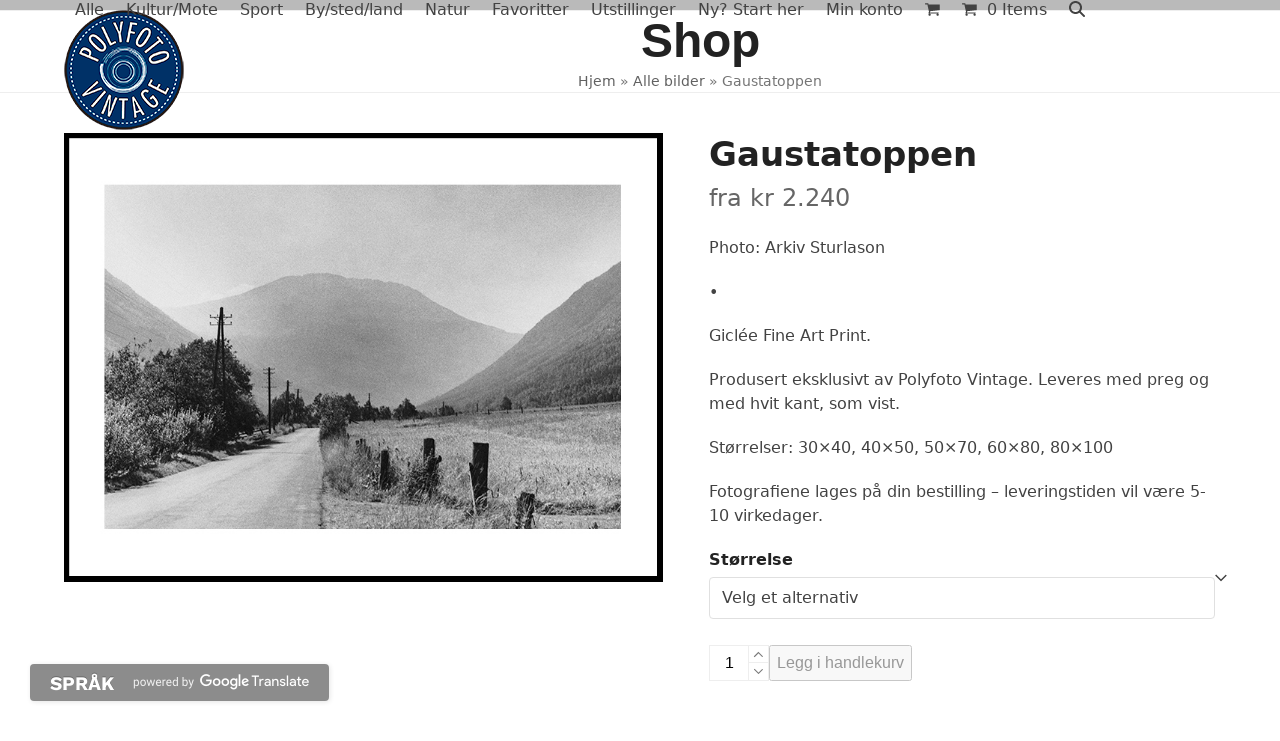

--- FILE ---
content_type: text/html; charset=UTF-8
request_url: https://polyfoto.no/produkt/gaustatoppen/
body_size: 23382
content:
<!DOCTYPE html>
<html lang="nb-NO" class="wpex-classic-style">
<head>
<meta charset="UTF-8">
<link rel="profile" href="http://gmpg.org/xfn/11">
<meta name='robots' content='index, follow, max-image-preview:large, max-snippet:-1, max-video-preview:-1' />
	<style>img:is([sizes="auto" i], [sizes^="auto," i]) { contain-intrinsic-size: 3000px 1500px }</style>
	<meta name="viewport" content="width=device-width, initial-scale=1">

<!-- Google Tag Manager by PYS -->
    <script data-cfasync="false" data-pagespeed-no-defer>
	    window.dataLayerPYS = window.dataLayerPYS || [];
	</script>
<!-- End Google Tag Manager by PYS -->
	<!-- This site is optimized with the Yoast SEO plugin v26.2 - https://yoast.com/wordpress/plugins/seo/ -->
	<title>Gaustatoppen - Polyfoto Vintage</title>
	<meta name="description" content="Photo: Arkiv Sturlason

•

Giclée Fine Art Print.

Produsert eksklusivt av Polyfoto Vintage. Leveres med preg og med hvit kant, som vist.

Størrelser: 30x40, 40x50, 50x70, 60x80, 80x100

Fotografiene lages på din bestilling - leveringstiden vil være 5-10 virkedager." />
	<link rel="canonical" href="https://polyfoto.no/produkt/gaustatoppen/" />
	<meta property="og:locale" content="nb_NO" />
	<meta property="og:type" content="article" />
	<meta property="og:title" content="Gaustatoppen - Polyfoto Vintage" />
	<meta property="og:description" content="Photo: Arkiv Sturlason  •  Giclée Fine Art Print.  Produsert eksklusivt av Polyfoto Vintage. Leveres med preg og med hvit kant, som vist.  Størrelser: 30x40, 40x50, 50x70, 60x80, 80x100  Fotografiene lages på din bestilling - leveringstiden vil være 5-10 virkedager." />
	<meta property="og:url" content="https://polyfoto.no/produkt/gaustatoppen/" />
	<meta property="og:site_name" content="Polyfoto Vintage" />
	<meta property="article:publisher" content="https://www.facebook.com/polyfoto.no/?ref=hl" />
	<meta property="article:modified_time" content="2023-05-07T22:52:34+00:00" />
	<meta property="og:image" content="https://polyfoto.no/wp-content/uploads/2018/05/01-00017.jpg" />
	<meta property="og:image:width" content="800" />
	<meta property="og:image:height" content="600" />
	<meta property="og:image:type" content="image/jpeg" />
	<meta name="twitter:card" content="summary_large_image" />
	<script type="application/ld+json" class="yoast-schema-graph">{"@context":"https://schema.org","@graph":[{"@type":"WebPage","@id":"https://polyfoto.no/produkt/gaustatoppen/","url":"https://polyfoto.no/produkt/gaustatoppen/","name":"Gaustatoppen - Polyfoto Vintage","isPartOf":{"@id":"https://polyfoto.no/#website"},"primaryImageOfPage":{"@id":"https://polyfoto.no/produkt/gaustatoppen/#primaryimage"},"image":{"@id":"https://polyfoto.no/produkt/gaustatoppen/#primaryimage"},"thumbnailUrl":"https://polyfoto.no/wp-content/uploads/2018/05/01-00017.jpg","datePublished":"2017-04-26T20:17:03+00:00","dateModified":"2023-05-07T22:52:34+00:00","breadcrumb":{"@id":"https://polyfoto.no/produkt/gaustatoppen/#breadcrumb"},"inLanguage":"nb-NO","potentialAction":[{"@type":"ReadAction","target":["https://polyfoto.no/produkt/gaustatoppen/"]}]},{"@type":"ImageObject","inLanguage":"nb-NO","@id":"https://polyfoto.no/produkt/gaustatoppen/#primaryimage","url":"https://polyfoto.no/wp-content/uploads/2018/05/01-00017.jpg","contentUrl":"https://polyfoto.no/wp-content/uploads/2018/05/01-00017.jpg","width":800,"height":600},{"@type":"BreadcrumbList","@id":"https://polyfoto.no/produkt/gaustatoppen/#breadcrumb","itemListElement":[{"@type":"ListItem","position":1,"name":"Hjem","item":"https://polyfoto.no/"},{"@type":"ListItem","position":2,"name":"Alle bilder","item":"https://polyfoto.no/alle-bilder/"},{"@type":"ListItem","position":3,"name":"Gaustatoppen"}]},{"@type":"WebSite","@id":"https://polyfoto.no/#website","url":"https://polyfoto.no/","name":"Polyfoto Vintage","description":"Affordable Photoart Made For You","publisher":{"@id":"https://polyfoto.no/#organization"},"potentialAction":[{"@type":"SearchAction","target":{"@type":"EntryPoint","urlTemplate":"https://polyfoto.no/?s={search_term_string}"},"query-input":{"@type":"PropertyValueSpecification","valueRequired":true,"valueName":"search_term_string"}}],"inLanguage":"nb-NO"},{"@type":"Organization","@id":"https://polyfoto.no/#organization","name":"Polyfoto Vintage","url":"https://polyfoto.no/","logo":{"@type":"ImageObject","inLanguage":"nb-NO","@id":"https://polyfoto.no/#/schema/logo/image/","url":"https://polyfoto.no/wp-content/uploads/2016/03/SSN-logo-16-kopi.png","contentUrl":"https://polyfoto.no/wp-content/uploads/2016/03/SSN-logo-16-kopi.png","width":120,"height":120,"caption":"Polyfoto Vintage"},"image":{"@id":"https://polyfoto.no/#/schema/logo/image/"},"sameAs":["https://www.facebook.com/polyfoto.no/?ref=hl","https://www.instagram.com/polyfoto_vintage/","https://no.pinterest.com/polyfoto6472/vintage-fotografier/"]}]}</script>
	<!-- / Yoast SEO plugin. -->


<script type='application/javascript'  id='pys-version-script'>console.log('PixelYourSite Free version 11.1.3');</script>
<link rel='dns-prefetch' href='//translate.google.com' />
<link rel="alternate" type="application/rss+xml" title="Polyfoto Vintage  &raquo; strøm" href="https://polyfoto.no/feed/" />

<link rel='stylesheet' id='js_composer_front-css' href='https://polyfoto.no/wp-content/plugins/js_composer/assets/css/js_composer.min.css?ver=8.7.2' media='all' />
<link rel='stylesheet' id='sbi_styles-css' href='https://polyfoto.no/wp-content/plugins/instagram-feed/css/sbi-styles.min.css?ver=6.9.1' media='all' />
<link rel='stylesheet' id='contact-form-7-css' href='https://polyfoto.no/wp-content/plugins/contact-form-7/includes/css/styles.css?ver=6.1.3' media='all' />
<link rel='stylesheet' id='google-language-translator-css' href='https://polyfoto.no/wp-content/plugins/google-language-translator/css/style.css?ver=6.0.20' media='' />
<link rel='stylesheet' id='glt-toolbar-styles-css' href='https://polyfoto.no/wp-content/plugins/google-language-translator/css/toolbar.css?ver=6.0.20' media='' />
<style id='woocommerce-inline-inline-css'>
.woocommerce form .form-row .required { visibility: visible; }
</style>
<link rel='stylesheet' id='psfw-public-css' href='https://polyfoto.no/wp-content/plugins/product-share/public/css/public.min.css?ver=1.2.19' media='all' />
<link rel='stylesheet' id='psfw-fontawesome-6.4.2-css' href='https://polyfoto.no/wp-content/plugins/product-share/fonts/fontawesome/css/all.css?ver=1.2.19' media='all' />
<link rel='stylesheet' id='brands-styles-css' href='https://polyfoto.no/wp-content/plugins/woocommerce/assets/css/brands.css?ver=10.3.3' media='all' />
<link rel='stylesheet' id='wpex-woocommerce-css' href='https://polyfoto.no/wp-content/themes/Total/assets/css/frontend/woocommerce/core.min.css?ver=6.4' media='all' />
<link rel='stylesheet' id='elementor-frontend-css' href='https://polyfoto.no/wp-content/plugins/elementor/assets/css/frontend.min.css?ver=3.32.5' media='all' />
<link rel='stylesheet' id='wpex-elementor-css' href='https://polyfoto.no/wp-content/themes/Total/assets/css/frontend/elementor.min.css?ver=6.4' media='all' />
<link rel='stylesheet' id='wpex-style-css' href='https://polyfoto.no/wp-content/themes/Total/style.css?ver=6.4' media='all' />
<link rel='stylesheet' id='wpex-mobile-menu-breakpoint-max-css' href='https://polyfoto.no/wp-content/themes/Total/assets/css/frontend/breakpoints/max.min.css?ver=6.4' media='only screen and (max-width:959px)' />
<link rel='stylesheet' id='wpex-mobile-menu-breakpoint-min-css' href='https://polyfoto.no/wp-content/themes/Total/assets/css/frontend/breakpoints/min.min.css?ver=6.4' media='only screen and (min-width:960px)' />
<link rel='stylesheet' id='vcex-shortcodes-css' href='https://polyfoto.no/wp-content/themes/Total/assets/css/frontend/vcex-shortcodes.min.css?ver=6.4' media='all' />
<link rel='stylesheet' id='widget-spacer-css' href='https://polyfoto.no/wp-content/plugins/elementor/assets/css/widget-spacer.min.css?ver=3.32.5' media='all' />
<link rel='stylesheet' id='widget-form-css' href='https://polyfoto.no/wp-content/plugins/elementor-pro/assets/css/widget-form.min.css?ver=3.32.3' media='all' />
<link rel='stylesheet' id='elementor-icons-css' href='https://polyfoto.no/wp-content/plugins/elementor/assets/lib/eicons/css/elementor-icons.min.css?ver=5.44.0' media='all' />
<link rel='stylesheet' id='elementor-post-6169-css' href='https://polyfoto.no/wp-content/uploads/elementor/css/post-6169.css?ver=1761768333' media='all' />
<link rel='stylesheet' id='sbistyles-css' href='https://polyfoto.no/wp-content/plugins/instagram-feed/css/sbi-styles.min.css?ver=6.9.1' media='all' />
<link rel='stylesheet' id='elementor-post-6173-css' href='https://polyfoto.no/wp-content/uploads/elementor/css/post-6173.css?ver=1761768334' media='all' />
<link rel='stylesheet' id='wpex-wpbakery-css' href='https://polyfoto.no/wp-content/themes/Total/assets/css/frontend/wpbakery.min.css?ver=6.4' media='all' />
<link rel='stylesheet' id='elementor-gf-local-worksans-css' href='https://polyfoto.no/wp-content/uploads/elementor/google-fonts/css/worksans.css?ver=1744813226' media='all' />
<link rel='stylesheet' id='elementor-gf-local-roboto-css' href='https://polyfoto.no/wp-content/uploads/elementor/google-fonts/css/roboto.css?ver=1744813239' media='all' />
<script src="https://polyfoto.no/wp-includes/js/jquery/jquery.min.js?ver=3.7.1" id="jquery-core-js"></script>
<script src="https://polyfoto.no/wp-includes/js/jquery/jquery-migrate.min.js?ver=3.4.1" id="jquery-migrate-js"></script>
<script src="https://polyfoto.no/wp-content/plugins/woocommerce/assets/js/jquery-blockui/jquery.blockUI.min.js?ver=2.7.0-wc.10.3.3" id="wc-jquery-blockui-js" data-wp-strategy="defer"></script>
<script id="wc-add-to-cart-js-extra">
var wc_add_to_cart_params = {"ajax_url":"\/wp-admin\/admin-ajax.php","wc_ajax_url":"\/?wc-ajax=%%endpoint%%","i18n_view_cart":"Vis handlekurv","cart_url":"https:\/\/polyfoto.no\/handlekurv\/","is_cart":"","cart_redirect_after_add":"yes"};
</script>
<script src="https://polyfoto.no/wp-content/plugins/woocommerce/assets/js/frontend/add-to-cart.min.js?ver=10.3.3" id="wc-add-to-cart-js" data-wp-strategy="defer"></script>
<script src="https://polyfoto.no/wp-content/plugins/woocommerce/assets/js/zoom/jquery.zoom.min.js?ver=1.7.21-wc.10.3.3" id="wc-zoom-js" defer data-wp-strategy="defer"></script>
<script src="https://polyfoto.no/wp-content/plugins/woocommerce/assets/js/flexslider/jquery.flexslider.min.js?ver=2.7.2-wc.10.3.3" id="wc-flexslider-js" defer data-wp-strategy="defer"></script>
<script id="wc-single-product-js-extra">
var wc_single_product_params = {"i18n_required_rating_text":"Vennligst velg en vurdering","i18n_rating_options":["1 av 5 stjerner","2 av 5 stjerner","3 av 5 stjerner","4 av 5 stjerner","5 av 5 stjerner"],"i18n_product_gallery_trigger_text":"Se bildegalleri i fullskjerm","review_rating_required":"yes","flexslider":{"rtl":false,"animation":"slide","smoothHeight":true,"directionNav":true,"controlNav":"thumbnails","slideshow":false,"animationSpeed":600,"animationLoop":false,"allowOneSlide":false,"prevText":"<span class=\"screen-reader-text\">previous slide<\/span><span class=\"wpex-icon\" aria-hidden=\"true\"><svg xmlns=\"http:\/\/www.w3.org\/2000\/svg\" viewBox=\"0 0 24 24\"><rect fill=\"none\" height=\"24\" width=\"24\"\/><g><polygon points=\"17.77,3.77 16,2 6,12 16,22 17.77,20.23 9.54,12\"\/><\/g><\/svg><\/span>","nextText":"<span class=\"screen-reader-text\">next slide<\/span><span class=\"wpex-icon\" aria-hidden=\"true\"><svg xmlns=\"http:\/\/www.w3.org\/2000\/svg\" viewBox=\"0 0 24 24\"><g><path d=\"M0,0h24v24H0V0z\" fill=\"none\"\/><\/g><g><polygon points=\"6.23,20.23 8,22 18,12 8,2 6.23,3.77 14.46,12\"\/><\/g><\/svg><\/span>"},"zoom_enabled":"1","zoom_options":[],"photoswipe_enabled":"","photoswipe_options":{"shareEl":false,"closeOnScroll":false,"history":false,"hideAnimationDuration":0,"showAnimationDuration":0},"flexslider_enabled":"1"};
</script>
<script src="https://polyfoto.no/wp-content/plugins/woocommerce/assets/js/frontend/single-product.min.js?ver=10.3.3" id="wc-single-product-js" defer data-wp-strategy="defer"></script>
<script src="https://polyfoto.no/wp-content/plugins/woocommerce/assets/js/js-cookie/js.cookie.min.js?ver=2.1.4-wc.10.3.3" id="wc-js-cookie-js" defer data-wp-strategy="defer"></script>
<script id="woocommerce-js-extra">
var woocommerce_params = {"ajax_url":"\/wp-admin\/admin-ajax.php","wc_ajax_url":"\/?wc-ajax=%%endpoint%%","i18n_password_show":"Vis passord","i18n_password_hide":"Skjul passord"};
</script>
<script src="https://polyfoto.no/wp-content/plugins/woocommerce/assets/js/frontend/woocommerce.min.js?ver=10.3.3" id="woocommerce-js" defer data-wp-strategy="defer"></script>
<script src="https://polyfoto.no/wp-content/plugins/js_composer/assets/js/vendors/woocommerce-add-to-cart.js?ver=8.7.2" id="vc_woocommerce-add-to-cart-js-js"></script>
<script id="wpex-core-js-extra">
var wpex_theme_params = {"selectArrowIcon":"<span class=\"wpex-select-arrow__icon wpex-icon--sm wpex-flex wpex-icon\" aria-hidden=\"true\"><svg viewBox=\"0 0 24 24\" xmlns=\"http:\/\/www.w3.org\/2000\/svg\"><rect fill=\"none\" height=\"24\" width=\"24\"\/><g transform=\"matrix(0, -1, 1, 0, -0.115, 23.885)\"><polygon points=\"17.77,3.77 16,2 6,12 16,22 17.77,20.23 9.54,12\"\/><\/g><\/svg><\/span>","customSelects":".widget_categories form,.widget_archive select,.vcex-form-shortcode select,.woocommerce-ordering .orderby,#dropdown_product_cat,.single-product .variations_form .variations select","scrollToHash":"1","localScrollFindLinks":"1","localScrollHighlight":"1","localScrollUpdateHash":"1","scrollToHashTimeout":"500","localScrollTargets":"li.local-scroll a, a.local-scroll, .local-scroll-link, .local-scroll-link > a,.sidr-class-local-scroll-link,li.sidr-class-local-scroll > span > a,li.sidr-class-local-scroll > a","scrollToBehavior":"smooth"};
</script>
<script src="https://polyfoto.no/wp-content/themes/Total/assets/js/frontend/core.min.js?ver=6.4" id="wpex-core-js" defer data-wp-strategy="defer"></script>
<script id="wpex-inline-js-after">
!function(){const e=document.querySelector("html"),t=()=>{const t=window.innerWidth-document.documentElement.clientWidth;t&&e.style.setProperty("--wpex-scrollbar-width",`${t}px`)};t(),window.addEventListener("resize",(()=>{t()}))}();
</script>
<script src="https://polyfoto.no/wp-content/themes/Total/assets/js/frontend/search/drop-down.min.js?ver=6.4" id="wpex-search-drop_down-js" defer data-wp-strategy="defer"></script>
<script id="wpex-sticky-header-js-extra">
var wpex_sticky_header_params = {"breakpoint":"960","shrink":"1","shrinkOnMobile":"1","shrinkHeight":"70"};
</script>
<script src="https://polyfoto.no/wp-content/themes/Total/assets/js/frontend/sticky/header.min.js?ver=6.4" id="wpex-sticky-header-js" defer data-wp-strategy="defer"></script>
<script id="wpex-mobile-menu-sidr-js-extra">
var wpex_mobile_menu_sidr_params = {"breakpoint":"959","i18n":{"openSubmenu":"Open submenu of %s","closeSubmenu":"Close submenu of %s"},"openSubmenuIcon":"<span class=\"wpex-open-submenu__icon wpex-transition-transform wpex-duration-300 wpex-icon\" aria-hidden=\"true\"><svg xmlns=\"http:\/\/www.w3.org\/2000\/svg\" viewBox=\"0 0 448 512\"><path d=\"M201.4 342.6c12.5 12.5 32.8 12.5 45.3 0l160-160c12.5-12.5 12.5-32.8 0-45.3s-32.8-12.5-45.3 0L224 274.7 86.6 137.4c-12.5-12.5-32.8-12.5-45.3 0s-12.5 32.8 0 45.3l160 160z\"\/><\/svg><\/span>","source":"#site-navigation, #mobile-menu-search","side":"right","dark_surface":"1","displace":"","aria_label":"Mobile menu","aria_label_close":"Close mobile menu","class":["wpex-mobile-menu"],"speed":"300"};
</script>
<script src="https://polyfoto.no/wp-content/themes/Total/assets/js/frontend/mobile-menu/sidr.min.js?ver=6.4" id="wpex-mobile-menu-sidr-js" defer data-wp-strategy="defer"></script>
<script src="https://polyfoto.no/wp-content/plugins/pixelyoursite/dist/scripts/jquery.bind-first-0.2.3.min.js?ver=6.8.3" id="jquery-bind-first-js"></script>
<script src="https://polyfoto.no/wp-content/plugins/pixelyoursite/dist/scripts/js.cookie-2.1.3.min.js?ver=2.1.3" id="js-cookie-pys-js"></script>
<script src="https://polyfoto.no/wp-content/plugins/pixelyoursite/dist/scripts/tld.min.js?ver=2.3.1" id="js-tld-js"></script>
<script id="pys-js-extra">
var pysOptions = {"staticEvents":{"facebook":{"woo_view_content":[{"delay":0,"type":"static","name":"ViewContent","pixelIds":["fbq(\\'track\\', \\'Purchase\\', {value: \\'0.00\\', currency:\\'NOK\\'});"],"eventID":"aee62ada-12cb-4001-92eb-89bc2bdeded7","params":{"content_ids":["2431"],"content_type":"product_group","content_name":"Gaustatoppen","category_name":"1950-tallet, Alle, By\/sted\/land, Hytta p\u00e5 fjellet, Natur, Norge","value":"2240","currency":"NOK","contents":[{"id":"2431","quantity":1}],"product_price":"2240","page_title":"Gaustatoppen","post_type":"product","post_id":2431,"plugin":"PixelYourSite","user_role":"guest","event_url":"polyfoto.no\/produkt\/gaustatoppen\/"},"e_id":"woo_view_content","ids":[],"hasTimeWindow":false,"timeWindow":0,"woo_order":"","edd_order":""}],"init_event":[{"delay":0,"type":"static","ajaxFire":false,"name":"PageView","pixelIds":["fbq(\\'track\\', \\'Purchase\\', {value: \\'0.00\\', currency:\\'NOK\\'});"],"eventID":"a36d988c-d0f7-4b65-adc0-4e9f538911bd","params":{"page_title":"Gaustatoppen","post_type":"product","post_id":2431,"plugin":"PixelYourSite","user_role":"guest","event_url":"polyfoto.no\/produkt\/gaustatoppen\/"},"e_id":"init_event","ids":[],"hasTimeWindow":false,"timeWindow":0,"woo_order":"","edd_order":""}]},"ga":{"woo_view_content":[{"delay":0,"type":"static","name":"view_item","trackingIds":["G-HTS2FLYJMH"],"eventID":"aee62ada-12cb-4001-92eb-89bc2bdeded7","params":{"event_category":"ecommerce","currency":"NOK","items":[{"item_id":"2431","item_name":"Gaustatoppen","quantity":1,"price":"2240","item_category":"Norge","item_category2":"Natur","item_category3":"Hytta p\u00e5 fjellet","item_category4":"By\/sted\/land","item_category5":"Alle"}],"value":"2240","page_title":"Gaustatoppen","post_type":"product","post_id":2431,"plugin":"PixelYourSite","user_role":"guest","event_url":"polyfoto.no\/produkt\/gaustatoppen\/"},"e_id":"woo_view_content","ids":[],"hasTimeWindow":false,"timeWindow":0,"pixelIds":[],"woo_order":"","edd_order":""}]}},"dynamicEvents":{"woo_add_to_cart_on_button_click":{"facebook":{"delay":0,"type":"dyn","name":"AddToCart","pixelIds":["fbq(\\'track\\', \\'Purchase\\', {value: \\'0.00\\', currency:\\'NOK\\'});"],"eventID":"ea2deb8a-9986-4e68-b75f-6047ffaec3bb","params":{"page_title":"Gaustatoppen","post_type":"product","post_id":2431,"plugin":"PixelYourSite","user_role":"guest","event_url":"polyfoto.no\/produkt\/gaustatoppen\/"},"e_id":"woo_add_to_cart_on_button_click","ids":[],"hasTimeWindow":false,"timeWindow":0,"woo_order":"","edd_order":""},"ga":{"delay":0,"type":"dyn","name":"add_to_cart","trackingIds":["G-HTS2FLYJMH"],"eventID":"ea2deb8a-9986-4e68-b75f-6047ffaec3bb","params":{"page_title":"Gaustatoppen","post_type":"product","post_id":2431,"plugin":"PixelYourSite","user_role":"guest","event_url":"polyfoto.no\/produkt\/gaustatoppen\/"},"e_id":"woo_add_to_cart_on_button_click","ids":[],"hasTimeWindow":false,"timeWindow":0,"pixelIds":[],"woo_order":"","edd_order":""}}},"triggerEvents":[],"triggerEventTypes":[],"facebook":{"pixelIds":["fbq(\\'track\\', \\'Purchase\\', {value: \\'0.00\\', currency:\\'NOK\\'});"],"advancedMatching":[],"advancedMatchingEnabled":false,"removeMetadata":false,"wooVariableAsSimple":false,"serverApiEnabled":false,"wooCRSendFromServer":false,"send_external_id":null,"enabled_medical":false,"do_not_track_medical_param":["event_url","post_title","page_title","landing_page","content_name","categories","category_name","tags"],"meta_ldu":false},"ga":{"trackingIds":["G-HTS2FLYJMH"],"commentEventEnabled":true,"downloadEnabled":true,"formEventEnabled":true,"crossDomainEnabled":false,"crossDomainAcceptIncoming":false,"crossDomainDomains":[],"isDebugEnabled":[],"serverContainerUrls":{"G-HTS2FLYJMH":{"enable_server_container":"","server_container_url":"","transport_url":""}},"additionalConfig":{"G-HTS2FLYJMH":{"first_party_collection":true}},"disableAdvertisingFeatures":false,"disableAdvertisingPersonalization":false,"wooVariableAsSimple":true,"custom_page_view_event":false},"debug":"","siteUrl":"https:\/\/polyfoto.no","ajaxUrl":"https:\/\/polyfoto.no\/wp-admin\/admin-ajax.php","ajax_event":"e00fc60047","enable_remove_download_url_param":"1","cookie_duration":"7","last_visit_duration":"60","enable_success_send_form":"","ajaxForServerEvent":"1","ajaxForServerStaticEvent":"1","useSendBeacon":"1","send_external_id":"1","external_id_expire":"180","track_cookie_for_subdomains":"1","google_consent_mode":"1","gdpr":{"ajax_enabled":false,"all_disabled_by_api":false,"facebook_disabled_by_api":false,"analytics_disabled_by_api":false,"google_ads_disabled_by_api":false,"pinterest_disabled_by_api":false,"bing_disabled_by_api":false,"externalID_disabled_by_api":false,"facebook_prior_consent_enabled":false,"analytics_prior_consent_enabled":true,"google_ads_prior_consent_enabled":null,"pinterest_prior_consent_enabled":true,"bing_prior_consent_enabled":true,"cookiebot_integration_enabled":false,"cookiebot_facebook_consent_category":"marketing","cookiebot_analytics_consent_category":"statistics","cookiebot_tiktok_consent_category":"marketing","cookiebot_google_ads_consent_category":"marketing","cookiebot_pinterest_consent_category":"marketing","cookiebot_bing_consent_category":"marketing","consent_magic_integration_enabled":false,"real_cookie_banner_integration_enabled":false,"cookie_notice_integration_enabled":false,"cookie_law_info_integration_enabled":false,"analytics_storage":{"enabled":true,"value":"granted","filter":false},"ad_storage":{"enabled":true,"value":"granted","filter":false},"ad_user_data":{"enabled":true,"value":"granted","filter":false},"ad_personalization":{"enabled":true,"value":"granted","filter":false}},"cookie":{"disabled_all_cookie":false,"disabled_start_session_cookie":false,"disabled_advanced_form_data_cookie":false,"disabled_landing_page_cookie":false,"disabled_first_visit_cookie":false,"disabled_trafficsource_cookie":false,"disabled_utmTerms_cookie":false,"disabled_utmId_cookie":false},"tracking_analytics":{"TrafficSource":"direct","TrafficLanding":"undefined","TrafficUtms":[],"TrafficUtmsId":[]},"GATags":{"ga_datalayer_type":"default","ga_datalayer_name":"dataLayerPYS"},"woo":{"enabled":true,"enabled_save_data_to_orders":true,"addToCartOnButtonEnabled":true,"addToCartOnButtonValueEnabled":true,"addToCartOnButtonValueOption":"price","singleProductId":2431,"removeFromCartSelector":"form.woocommerce-cart-form .remove","addToCartCatchMethod":"add_cart_js","is_order_received_page":false,"containOrderId":false},"edd":{"enabled":false},"cache_bypass":"1761801422"};
</script>
<script src="https://polyfoto.no/wp-content/plugins/pixelyoursite/dist/scripts/public.js?ver=11.1.3" id="pys-js"></script>
<script></script><link rel="https://api.w.org/" href="https://polyfoto.no/wp-json/" /><link rel="alternate" title="JSON" type="application/json" href="https://polyfoto.no/wp-json/wp/v2/product/2431" /><link rel="EditURI" type="application/rsd+xml" title="RSD" href="https://polyfoto.no/xmlrpc.php?rsd" />
<link rel='shortlink' href='https://polyfoto.no/?p=2431' />
<link rel="alternate" title="oEmbed (JSON)" type="application/json+oembed" href="https://polyfoto.no/wp-json/oembed/1.0/embed?url=https%3A%2F%2Fpolyfoto.no%2Fprodukt%2Fgaustatoppen%2F" />
<link rel="alternate" title="oEmbed (XML)" type="text/xml+oembed" href="https://polyfoto.no/wp-json/oembed/1.0/embed?url=https%3A%2F%2Fpolyfoto.no%2Fprodukt%2Fgaustatoppen%2F&#038;format=xml" />
<style>p.hello{font-size:12px;color:darkgray;}#google_language_translator,#flags{text-align:left;}#google_language_translator{clear:both;}#flags{width:165px;}#flags a{display:inline-block;margin-right:2px;}#google_language_translator{width:auto!important;}div.skiptranslate.goog-te-gadget{display:inline!important;}.goog-tooltip{display: none!important;}.goog-tooltip:hover{display: none!important;}.goog-text-highlight{background-color:transparent!important;border:none!important;box-shadow:none!important;}#google_language_translator select.goog-te-combo{color:#32373c;}#google_language_translator{color:transparent;}body{top:0px!important;}#goog-gt-{display:none!important;}font font{background-color:transparent!important;box-shadow:none!important;position:initial!important;}#glt-translate-trigger{left:20px;right:auto;}#glt-translate-trigger > span{color:#ffffff;}#glt-translate-trigger{background:#f89406;}.goog-te-gadget .goog-te-combo{width:100%;}</style><!-- Facebook Pixel Code -->
<script>
!function(f,b,e,v,n,t,s){if(f.fbq)return;n=f.fbq=function(){n.callMethod?
n.callMethod.apply(n,arguments):n.queue.push(arguments)};if(!f._fbq)f._fbq=n;
n.push=n;n.loaded=!0;n.version='2.0';n.queue=[];t=b.createElement(e);t.async=!0;
t.src=v;s=b.getElementsByTagName(e)[0];s.parentNode.insertBefore(t,s)}(window,
document,'script','https://connect.facebook.net/en_US/fbevents.js');

fbq('init', '1029705820454133');
fbq('track', "PageView")('track', 'ViewContent');;</script>
<noscript><img height="1" width="1" style="display:none"
src="https://www.facebook.com/tr?id=1029705820454133&ev=PageView&noscript=1"
/></noscript>
<!-- End Facebook Pixel Code -->

<!-- Facebook Pixel Code -->
<script>
!function(f,b,e,v,n,t,s)
{if(f.fbq)return;n=f.fbq=function(){n.callMethod?
n.callMethod.apply(n,arguments):n.queue.push(arguments)};
if(!f._fbq)f._fbq=n;n.push=n;n.loaded=!0;n.version='2.0';
n.queue=[];t=b.createElement(e);t.async=!0;
t.src=v;s=b.getElementsByTagName(e)[0];
s.parentNode.insertBefore(t,s)}(window,document,'script',
'https://connect.facebook.net/en_US/fbevents.js');
 fbq('init', '113234319363793'); 
fbq('track', 'PageView');
</script>
<noscript>
 <img height="1" width="1" 
src="https://www.facebook.com/tr?id=113234319363793&ev=PageView
&noscript=1"/>
</noscript>
<!-- End Facebook Pixel Code -->


<!-- Facebook Pixel Code -->
<script>
  !function(f,b,e,v,n,t,s)
  {if(f.fbq)return;n=f.fbq=function(){n.callMethod?
  n.callMethod.apply(n,arguments):n.queue.push(arguments)};
  if(!f._fbq)f._fbq=n;n.push=n;n.loaded=!0;n.version='2.0';
  n.queue=[];t=b.createElement(e);t.async=!0;
  t.src=v;s=b.getElementsByTagName(e)[0];
  s.parentNode.insertBefore(t,s)}(window, document,'script',
  'https://connect.facebook.net/en_US/fbevents.js');
  fbq('init', '1029705820454133');
  fbq('track', 'PageView');
</script>
<noscript><img height="1" width="1" style="display:none"
  src="https://www.facebook.com/tr?id=1029705820454133&ev=PageView&noscript=1"
/></noscript>
<!-- End Facebook Pixel Code -->	<noscript><style>.woocommerce-product-gallery{ opacity: 1 !important; }</style></noscript>
	<meta name="generator" content="Elementor 3.32.5; features: additional_custom_breakpoints; settings: css_print_method-external, google_font-enabled, font_display-auto">
        <style>
            .wpec-related-wrap{margin: 20px 0; padding: 0; display: inline-block;}
            .wpec-related-product{float: left; padding: 0 3px; width: 110px;}
            .wpec-related-title{margin:0 !important;}
        </style>
                    
			<style>
				.e-con.e-parent:nth-of-type(n+4):not(.e-lazyloaded):not(.e-no-lazyload),
				.e-con.e-parent:nth-of-type(n+4):not(.e-lazyloaded):not(.e-no-lazyload) * {
					background-image: none !important;
				}
				@media screen and (max-height: 1024px) {
					.e-con.e-parent:nth-of-type(n+3):not(.e-lazyloaded):not(.e-no-lazyload),
					.e-con.e-parent:nth-of-type(n+3):not(.e-lazyloaded):not(.e-no-lazyload) * {
						background-image: none !important;
					}
				}
				@media screen and (max-height: 640px) {
					.e-con.e-parent:nth-of-type(n+2):not(.e-lazyloaded):not(.e-no-lazyload),
					.e-con.e-parent:nth-of-type(n+2):not(.e-lazyloaded):not(.e-no-lazyload) * {
						background-image: none !important;
					}
				}
			</style>
			<noscript><style>body:not(.content-full-screen) .wpex-vc-row-stretched[data-vc-full-width-init="false"]{visibility:visible;}</style></noscript><link rel="icon" href="https://polyfoto.no/wp-content/uploads/2017/01/cropped-NYlogo-FB29mar16-32x32.jpg" sizes="32x32" />
<link rel="icon" href="https://polyfoto.no/wp-content/uploads/2017/01/cropped-NYlogo-FB29mar16-192x192.jpg" sizes="192x192" />
<link rel="apple-touch-icon" href="https://polyfoto.no/wp-content/uploads/2017/01/cropped-NYlogo-FB29mar16-180x180.jpg" />
<meta name="msapplication-TileImage" content="https://polyfoto.no/wp-content/uploads/2017/01/cropped-NYlogo-FB29mar16-270x270.jpg" />
		<style id="wp-custom-css">
			div#footer-callout-wrap{display:none;}p.woocommerce-shipping-destination{display:none;}.woocommerce ul.products li.product .price,.woocommerce div.product p.price,.woocommerce div.product span.price{font-weight:normal;color:#666666;}.woocommerce table.shop_table.woocommerce-checkout-review-order-table{float:none;width:100%;}/* Language bar styling */div#glt-translate-trigger::after{content:url('https://polyfoto.no/wp-content/uploads/2020/10/white-regular.png');padding-left:1em;}div#glt-translate-trigger{font-size:1.2em;font-family:"Work Sans",sans-serif;font-weight:bold;}#glt-translate-trigger{margin-bottom:1em;margin-left:0.5em;box-shadow:1px 1px 5px 0px rgba(0,0,0,0.10);background-color:rgba(0,0,0,0.45);border-radius:4px;}/* Only desktop */@media only screen and (min-width:768px){.imagewrapper{/* min-height:320px;*/}h2.woocommerce-loop-product__title{min-height:3em;}}		</style>
		<noscript><style> .wpb_animate_when_almost_visible { opacity: 1; }</style></noscript><style data-type="wpex-css" id="wpex-css">/*TYPOGRAPHY*/.page-header .page-header-title{font-family:'Century Gothic',CenturyGothic,AppleGothic,sans-serif;}/*CUSTOMIZER STYLING*/.page-header.wpex-supports-mods{background-color:#ffffff;}.header-padding{padding-block-start:10px;}#site-header{--wpex-site-header-bg-color:#bababa;}:root{--wpex-site-header-shrink-start-height:120px;--wpex-vc-column-inner-margin-bottom:40px;--wpex-woo-price-color:#666666;}#footer-bottom{padding:70px 0;}.woocommerce ul.products li.product .woocommerce-loop-product__title,.woocommerce ul.products li.product .woocommerce-loop-category__title{color:#000000;}.woocommerce ul.products li.product .woocommerce-loop-product__title:hover,.woocommerce ul.products li.product .woocommerce-loop-category__title:hover{color:#3b86b0;}</style></head>

<body class="wp-singular product-template-default single single-product postid-2431 wp-custom-logo wp-embed-responsive wp-theme-Total theme-Total woocommerce woocommerce-page woocommerce-no-js wpex-theme wpex-responsive full-width-main-layout no-composer wpex-live-site site-full-width content-full-width sidebar-widget-icons hasnt-overlay-header has-mobile-menu wpex-mobile-toggle-menu-icon_buttons wpex-no-js wpb-js-composer js-comp-ver-8.7.2 vc_responsive elementor-default elementor-kit-6169">

	
<a href="#content" class="skip-to-content">Skip to content</a>

	
	<span data-ls_id="#site_top" tabindex="-1"></span>
	<div id="outer-wrap" class="wpex-overflow-clip">
		
		
		
		<div id="wrap" class="wpex-clr">

			<div id="site-header-sticky-wrapper" class="wpex-sticky-header-holder not-sticky wpex-print-hidden">	<header id="site-header" class="header-one wpex-z-sticky fixed-scroll has-sticky-dropshadow shrink-sticky-header anim-shrink-header on-shrink-adjust-height custom-bg dyn-styles wpex-print-hidden wpex-relative wpex-clr">
				<div id="site-header-inner" class="header-one-inner header-padding container wpex-relative wpex-h-100 wpex-py-30 wpex-clr">
<div id="site-logo" class="site-branding header-one-logo logo-padding wpex-flex wpex-items-center wpex-float-left wpex-h-100">
	<div id="site-logo-inner" ><a id="site-logo-link" href="https://polyfoto.no/" rel="home" class="main-logo"><img fetchpriority="high" src="https://polyfoto.no/wp-content/uploads/2016/03/SSN-logo-16-kopi.png" alt="Polyfoto Vintage" class="logo-img wpex-h-auto wpex-max-w-100 wpex-align-middle" width="120" height="120" data-no-retina data-skip-lazy fetchpriority="high"></a></div>

</div>

<div id="site-navigation-wrap" class="navbar-style-one navbar-fixed-height navbar-fixed-line-height wpex-dropdowns-caret wpex-stretch-megamenus hide-at-mm-breakpoint wpex-clr wpex-print-hidden">
	<nav id="site-navigation" class="navigation main-navigation main-navigation-one wpex-clr" aria-label="Main menu"><ul id="menu-2020" class="main-navigation-ul dropdown-menu wpex-dropdown-menu wpex-dropdown-menu--onhover"><li id="menu-item-6337" class="menu-item menu-item-type-post_type menu-item-object-page menu-item-has-children current_page_parent menu-item-6337 dropdown"><a href="https://polyfoto.no/alle-bilder/"><span class="link-inner">Alle</span></a>
<ul class="sub-menu">
	<li id="menu-item-6338" class="menu-item menu-item-type-post_type menu-item-object-page menu-item-has-children menu-item-6338 dropdown"><a href="https://polyfoto.no/arstall/"><span class="link-inner">Årstall <span class="nav-arrow second-level"><span class="nav-arrow__icon wpex-icon wpex-icon--xs wpex-icon--bidi" aria-hidden="true"><svg xmlns="http://www.w3.org/2000/svg" viewBox="0 0 320 512"><path d="M278.6 233.4c12.5 12.5 12.5 32.8 0 45.3l-160 160c-12.5 12.5-32.8 12.5-45.3 0s-12.5-32.8 0-45.3L210.7 256 73.4 118.6c-12.5-12.5-12.5-32.8 0-45.3s32.8-12.5 45.3 0l160 160z"/></svg></span></span></span></a>
	<ul class="sub-menu">
		<li id="menu-item-6339" class="menu-item menu-item-type-post_type menu-item-object-page menu-item-6339"><a href="https://polyfoto.no/arstall/1940-tallet/"><span class="link-inner">1940-tallet</span></a></li>
		<li id="menu-item-6340" class="menu-item menu-item-type-post_type menu-item-object-page menu-item-6340"><a href="https://polyfoto.no/arstall/1950-tallet/"><span class="link-inner">1950-tallet</span></a></li>
		<li id="menu-item-6341" class="menu-item menu-item-type-post_type menu-item-object-page menu-item-6341"><a href="https://polyfoto.no/arstall/1960-tallet/"><span class="link-inner">1960-tallet</span></a></li>
		<li id="menu-item-6342" class="menu-item menu-item-type-post_type menu-item-object-page menu-item-6342"><a href="https://polyfoto.no/arstall/1970-tallet/"><span class="link-inner">1970-tallet</span></a></li>
	</ul>
</li>
</ul>
</li>
<li id="menu-item-6314" class="menu-item menu-item-type-post_type menu-item-object-page menu-item-has-children menu-item-6314 dropdown"><a href="https://polyfoto.no/kultur/"><span class="link-inner">Kultur/Mote</span></a>
<ul class="sub-menu">
	<li id="menu-item-6315" class="menu-item menu-item-type-post_type menu-item-object-page menu-item-6315"><a href="https://polyfoto.no/musikk/"><span class="link-inner">Musikk</span></a></li>
	<li id="menu-item-6316" class="menu-item menu-item-type-post_type menu-item-object-page menu-item-6316"><a href="https://polyfoto.no/film-skuespillere-shine-people/"><span class="link-inner">Film/skuespillere</span></a></li>
	<li id="menu-item-6495" class="menu-item menu-item-type-post_type menu-item-object-page menu-item-6495"><a href="https://polyfoto.no/kjente-personer/"><span class="link-inner">Kjente personer</span></a></li>
	<li id="menu-item-6491" class="menu-item menu-item-type-post_type menu-item-object-page menu-item-6491"><a href="https://polyfoto.no/mote/"><span class="link-inner">Mote</span></a></li>
</ul>
</li>
<li id="menu-item-6317" class="menu-item menu-item-type-post_type menu-item-object-page menu-item-has-children menu-item-6317 dropdown"><a href="https://polyfoto.no/sport/"><span class="link-inner">Sport</span></a>
<ul class="sub-menu">
	<li id="menu-item-6318" class="menu-item menu-item-type-post_type menu-item-object-page menu-item-6318"><a href="https://polyfoto.no/motor/"><span class="link-inner">Motor</span></a></li>
	<li id="menu-item-6319" class="menu-item menu-item-type-post_type menu-item-object-page menu-item-6319"><a href="https://polyfoto.no/sykkel/"><span class="link-inner">Sykkel</span></a></li>
	<li id="menu-item-6320" class="menu-item menu-item-type-post_type menu-item-object-page menu-item-6320"><a href="https://polyfoto.no/fotball/"><span class="link-inner">Fotball</span></a></li>
	<li id="menu-item-6321" class="menu-item menu-item-type-post_type menu-item-object-page menu-item-6321"><a href="https://polyfoto.no/sommersport/"><span class="link-inner">Sommersport</span></a></li>
	<li id="menu-item-6322" class="menu-item menu-item-type-post_type menu-item-object-page menu-item-6322"><a href="https://polyfoto.no/vintersport/"><span class="link-inner">Vintersport</span></a></li>
</ul>
</li>
<li id="menu-item-6326" class="menu-item menu-item-type-post_type menu-item-object-page menu-item-has-children menu-item-6326 dropdown"><a href="https://polyfoto.no/bysted/"><span class="link-inner">By/sted/land</span></a>
<ul class="sub-menu">
	<li id="menu-item-6327" class="menu-item menu-item-type-post_type menu-item-object-page menu-item-6327"><a href="https://polyfoto.no/oslo/"><span class="link-inner">Oslo</span></a></li>
	<li id="menu-item-6328" class="menu-item menu-item-type-post_type menu-item-object-page menu-item-6328"><a href="https://polyfoto.no/england/"><span class="link-inner">England</span></a></li>
	<li id="menu-item-6329" class="menu-item menu-item-type-post_type menu-item-object-page menu-item-6329"><a href="https://polyfoto.no/frankrike/"><span class="link-inner">Frankrike</span></a></li>
	<li id="menu-item-6330" class="menu-item menu-item-type-post_type menu-item-object-page menu-item-6330"><a href="https://polyfoto.no/italia/"><span class="link-inner">Italia</span></a></li>
	<li id="menu-item-6331" class="menu-item menu-item-type-post_type menu-item-object-page menu-item-6331"><a href="https://polyfoto.no/danmark/"><span class="link-inner">Danmark</span></a></li>
	<li id="menu-item-6332" class="menu-item menu-item-type-post_type menu-item-object-page menu-item-6332"><a href="https://polyfoto.no/nederland/"><span class="link-inner">Nederland</span></a></li>
	<li id="menu-item-6333" class="menu-item menu-item-type-post_type menu-item-object-page menu-item-6333"><a href="https://polyfoto.no/skottland/"><span class="link-inner">Skottland</span></a></li>
	<li id="menu-item-6334" class="menu-item menu-item-type-post_type menu-item-object-page menu-item-6334"><a href="https://polyfoto.no/tyskland/"><span class="link-inner">Tyskland</span></a></li>
	<li id="menu-item-6335" class="menu-item menu-item-type-post_type menu-item-object-page menu-item-6335"><a href="https://polyfoto.no/usa/"><span class="link-inner">USA</span></a></li>
</ul>
</li>
<li id="menu-item-6336" class="menu-item menu-item-type-post_type menu-item-object-page menu-item-6336"><a href="https://polyfoto.no/natur-dyr/"><span class="link-inner">Natur</span></a></li>
<li id="menu-item-6313" class="menu-item menu-item-type-post_type menu-item-object-page menu-item-6313"><a href="https://polyfoto.no/favoritter/"><span class="link-inner">Favoritter</span></a></li>
<li id="menu-item-6343" class="menu-item menu-item-type-post_type menu-item-object-page menu-item-6343"><a href="https://polyfoto.no/utstillinger/"><span class="link-inner">Utstillinger</span></a></li>
<li id="menu-item-6347" class="menu-item menu-item-type-post_type menu-item-object-page menu-item-6347"><a href="https://polyfoto.no/ny-start-her/"><span class="link-inner">Ny? Start her</span></a></li>
<li id="menu-item-6344" class="menu-item menu-item-type-post_type menu-item-object-page menu-item-6344"><a href="https://polyfoto.no/min-konto/"><span class="link-inner">Min konto</span></a></li>
<li class="woo-menu-icon menu-item wpex-menu-extra wcmenucart-toggle-drop_down toggle-cart-widget"><a href="https://polyfoto.no/handlekurv/" class="wcmenucart wcmenucart-icon_count wcmenucart-items-0" role="button" aria-expanded="false" aria-label="Open shopping cart" aria-controls="current-shop-items-dropdown"><span class="link-inner"><span class="wcmenucart-count wpex-relative"><span class="wcmenucart-icon wpex-relative"><span class="wpex-icon" aria-hidden="true"><svg xmlns="http://www.w3.org/2000/svg" viewBox="0 0 30 32"><path d="M11.429 27.429q0 0.929-0.679 1.607t-1.607 0.679-1.607-0.679-0.679-1.607 0.679-1.607 1.607-0.679 1.607 0.679 0.679 1.607zM27.429 27.429q0 0.929-0.679 1.607t-1.607 0.679-1.607-0.679-0.679-1.607 0.679-1.607 1.607-0.679 1.607 0.679 0.679 1.607zM29.714 8v9.143q0 0.429-0.295 0.759t-0.723 0.384l-18.643 2.179q0.232 1.071 0.232 1.25 0 0.286-0.429 1.143h16.429q0.464 0 0.804 0.339t0.339 0.804-0.339 0.804-0.804 0.339h-18.286q-0.464 0-0.804-0.339t-0.339-0.804q0-0.196 0.143-0.563t0.286-0.643 0.384-0.714 0.277-0.527l-3.161-14.696h-3.643q-0.464 0-0.804-0.339t-0.339-0.804 0.339-0.804 0.804-0.339h4.571q0.286 0 0.509 0.116t0.348 0.277 0.232 0.438 0.143 0.464 0.098 0.527 0.080 0.464h21.446q0.464 0 0.804 0.339t0.339 0.804z"></path></svg></span></span><span class="wcmenucart-text wpex-ml-10">Cart</span><span class="wcmenucart-details count t-bubble">0</span></span></span></a></li><li class="menu-item wpex-mm-menu-item"><a href="https://polyfoto.no/handlekurv/"><span class="link-inner"><span class="wpex-cart-link wpex-inline-block"><span class="wpex-cart-link__items wpex-flex wpex-items-center"><span class="wpex-cart-link__icon wpex-mr-10"><span class="wpex-icon" aria-hidden="true"><svg xmlns="http://www.w3.org/2000/svg" viewBox="0 0 30 32"><path d="M11.429 27.429q0 0.929-0.679 1.607t-1.607 0.679-1.607-0.679-0.679-1.607 0.679-1.607 1.607-0.679 1.607 0.679 0.679 1.607zM27.429 27.429q0 0.929-0.679 1.607t-1.607 0.679-1.607-0.679-0.679-1.607 0.679-1.607 1.607-0.679 1.607 0.679 0.679 1.607zM29.714 8v9.143q0 0.429-0.295 0.759t-0.723 0.384l-18.643 2.179q0.232 1.071 0.232 1.25 0 0.286-0.429 1.143h16.429q0.464 0 0.804 0.339t0.339 0.804-0.339 0.804-0.804 0.339h-18.286q-0.464 0-0.804-0.339t-0.339-0.804q0-0.196 0.143-0.563t0.286-0.643 0.384-0.714 0.277-0.527l-3.161-14.696h-3.643q-0.464 0-0.804-0.339t-0.339-0.804 0.339-0.804 0.804-0.339h4.571q0.286 0 0.509 0.116t0.348 0.277 0.232 0.438 0.143 0.464 0.098 0.527 0.080 0.464h21.446q0.464 0 0.804 0.339t0.339 0.804z"></path></svg></span></span><span class="wpex-cart-link__count">0 Items</span><span class="wpex-cart-link__dash wpex-mx-5 wpex-hidden">&#45;</span><span class="wpex-cart-link__price wpex-hidden"></span></span></span></span></a></li><li class="search-toggle-li menu-item wpex-menu-extra no-icon-margin"><a href="#" class="site-search-toggle search-dropdown-toggle" role="button" aria-expanded="false" aria-controls="searchform-dropdown" aria-label="Search"><span class="link-inner"><span class="wpex-menu-search-text wpex-hidden">Search</span><span class="wpex-menu-search-icon wpex-icon" aria-hidden="true"><svg xmlns="http://www.w3.org/2000/svg" viewBox="0 0 512 512"><path d="M416 208c0 45.9-14.9 88.3-40 122.7L502.6 457.4c12.5 12.5 12.5 32.8 0 45.3s-32.8 12.5-45.3 0L330.7 376c-34.4 25.2-76.8 40-122.7 40C93.1 416 0 322.9 0 208S93.1 0 208 0S416 93.1 416 208zM208 352a144 144 0 1 0 0-288 144 144 0 1 0 0 288z"/></svg></span></span></a></li></ul></nav>
</div>


<div id="mobile-menu" class="wpex-mobile-menu-toggle show-at-mm-breakpoint wpex-flex wpex-items-center wpex-absolute wpex-top-50 -wpex-translate-y-50 wpex-right-0">
	<div class="wpex-inline-flex wpex-items-center"><a href="#" class="mobile-menu-toggle" role="button" aria-expanded="false"><span class="mobile-menu-toggle__icon wpex-flex"><span class="wpex-hamburger-icon wpex-hamburger-icon--inactive wpex-hamburger-icon--animate" aria-hidden="true"><span></span></span></span><span class="screen-reader-text" data-open-text>Open mobile menu</span><span class="screen-reader-text" data-open-text>Close mobile menu</span></a></div>
</div>


<div id="current-shop-items-dropdown" class="header-drop-widget header-drop-widget--colored-top-border wpex-invisible wpex-opacity-0 wpex-absolute wpex-transition-all wpex-duration-200 wpex-translate-Z-0 wpex-text-initial wpex-z-dropdown wpex-top-100 wpex-right-0 wpex-surface-1 wpex-text-2">
	<div id="current-shop-items-inner">
		<div class="widget woocommerce widget_shopping_cart"><span class="widgettitle screen-reader-text">Handlekurv</span><div class="widget_shopping_cart_content"></div></div>	</div>
</div>
<div id="searchform-dropdown" class="header-searchform-wrap header-drop-widget header-drop-widget--colored-top-border wpex-invisible wpex-opacity-0 wpex-absolute wpex-transition-all wpex-duration-200 wpex-translate-Z-0 wpex-text-initial wpex-z-dropdown wpex-top-100 wpex-right-0 wpex-surface-1 wpex-text-2 wpex-p-15">
<form role="search" method="get" class="searchform searchform--header-dropdown wpex-flex" action="https://polyfoto.no/" autocomplete="off">
	<label for="searchform-input-6902f4cf09271" class="searchform-label screen-reader-text">Search</label>
	<input id="searchform-input-6902f4cf09271" type="search" class="searchform-input wpex-block wpex-border-0 wpex-outline-0 wpex-w-100 wpex-h-auto wpex-leading-relaxed wpex-rounded-0 wpex-text-2 wpex-surface-2 wpex-p-10 wpex-text-1em wpex-unstyled-input" name="s" placeholder="Search" required>
			<button type="submit" class="searchform-submit wpex-hidden wpex-rounded-0 wpex-py-10 wpex-px-15" aria-label="Submit search"><span class="wpex-icon" aria-hidden="true"><svg xmlns="http://www.w3.org/2000/svg" viewBox="0 0 512 512"><path d="M416 208c0 45.9-14.9 88.3-40 122.7L502.6 457.4c12.5 12.5 12.5 32.8 0 45.3s-32.8 12.5-45.3 0L330.7 376c-34.4 25.2-76.8 40-122.7 40C93.1 416 0 322.9 0 208S93.1 0 208 0S416 93.1 416 208zM208 352a144 144 0 1 0 0-288 144 144 0 1 0 0 288z"/></svg></span></button>
</form>
</div>
</div>
			</header>
</div>
			
			<main id="main" class="site-main wpex-clr">

				
<header class="page-header centered-page-header wpex-relative wpex-mb-40 wpex-surface-2 wpex-py-30 wpex-border-t wpex-border-b wpex-border-solid wpex-border-surface-3 wpex-text-2 wpex-text-center wpex-supports-mods">

	
	<div class="page-header-inner container">
<div class="page-header-content">

<span class="page-header-title wpex-block wpex-m-0 wpex-text-5xl">

	<span>Shop</span>

</span>

<nav class="site-breadcrumbs position-page_header_content wpex-text-4 wpex-text-sm" aria-label="You are here:"><span class="breadcrumb-trail"><span><span><a href="https://polyfoto.no/">Hjem</a></span> &raquo; <span><a href="https://polyfoto.no/alle-bilder/">Alle bilder</a></span> &raquo; <span class="breadcrumb_last" aria-current="page">Gaustatoppen</span></span></span></nav></div></div>

	
</header>


<div id="content-wrap"  class="container wpex-clr">

	
	<div id="primary" class="content-area wpex-clr">

		
		<div id="content" class="site-content wpex-clr">

			
			<article class="entry-content entry wpex-clr"><div class="woocommerce-notices-wrapper"></div><div id="product-2431" class="entry has-media product type-product post-2431 status-publish first instock product_cat-1950-tallet product_cat-alle product_cat-by product_cat-hytta-pa-fjellet product_cat-natur product_cat-norge has-post-thumbnail taxable shipping-taxable purchasable product-type-variable">

	<div class="woocommerce-product-gallery woocommerce-product-gallery--with-images woocommerce-product-gallery--columns-5 images" data-columns="5" style="opacity: 0; transition: opacity .25s ease-in-out;">
	<div class="woocommerce-product-gallery__wrapper">
		<div data-thumb="https://polyfoto.no/wp-content/uploads/2018/05/01-00017.jpg" data-thumb-alt="Gaustatoppen" data-thumb-srcset="https://polyfoto.no/wp-content/uploads/2018/05/01-00017.jpg 800w, https://polyfoto.no/wp-content/uploads/2018/05/01-00017-300x225.jpg 300w, https://polyfoto.no/wp-content/uploads/2018/05/01-00017-600x450.jpg 600w"  data-thumb-sizes="(max-width: 800px) 100vw, 800px" class="woocommerce-product-gallery__image"><a href="https://polyfoto.no/wp-content/uploads/2018/05/01-00017.jpg"><img loading="lazy" width="800" height="600" src="https://polyfoto.no/wp-content/uploads/2018/05/01-00017.jpg" class="wp-post-image" alt="Gaustatoppen" data-caption="" data-src="https://polyfoto.no/wp-content/uploads/2018/05/01-00017.jpg" data-large_image="https://polyfoto.no/wp-content/uploads/2018/05/01-00017.jpg" data-large_image_width="800" data-large_image_height="600" decoding="async" srcset="https://polyfoto.no/wp-content/uploads/2018/05/01-00017.jpg 800w, https://polyfoto.no/wp-content/uploads/2018/05/01-00017-300x225.jpg 300w, https://polyfoto.no/wp-content/uploads/2018/05/01-00017-600x450.jpg 600w" sizes="(max-width: 800px) 100vw, 800px" /></a></div>	</div>
</div>

	<div class="summary entry-summary">
		<h1 class="product_title entry-title single-post-title">Gaustatoppen</h1><p class="price">fra <span class="woocommerce-Price-amount amount"><bdi><span class="woocommerce-Price-currencySymbol">&#107;&#114;</span>&nbsp;2.240</bdi></span></p>
<div class="woocommerce-product-details__short-description">
	<p>Photo: Arkiv Sturlason</p>
<p>•</p>
<p>Giclée Fine Art Print.</p>
<p>Produsert eksklusivt av Polyfoto Vintage. Leveres med preg og med hvit kant, som vist.</p>
<p>Størrelser: 30&#215;40, 40&#215;50, 50&#215;70, 60&#215;80, 80&#215;100</p>
<p>Fotografiene lages på din bestilling &#8211; leveringstiden vil være 5-10 virkedager.</p>
</div>

<form class="variations_form cart" action="https://polyfoto.no/produkt/gaustatoppen/" method="post" enctype='multipart/form-data' data-product_id="2431" data-product_variations="[{&quot;attributes&quot;:{&quot;attribute_pa_storrelse&quot;:&quot;50x70&quot;},&quot;availability_html&quot;:&quot;&quot;,&quot;backorders_allowed&quot;:false,&quot;dimensions&quot;:{&quot;length&quot;:&quot;&quot;,&quot;width&quot;:&quot;&quot;,&quot;height&quot;:&quot;&quot;},&quot;dimensions_html&quot;:&quot;I\/A&quot;,&quot;display_price&quot;:3720,&quot;display_regular_price&quot;:3720,&quot;image&quot;:{&quot;title&quot;:&quot;01-00017&quot;,&quot;caption&quot;:&quot;&quot;,&quot;url&quot;:&quot;https:\/\/polyfoto.no\/wp-content\/uploads\/2018\/05\/01-00017.jpg&quot;,&quot;alt&quot;:&quot;01-00017&quot;,&quot;src&quot;:&quot;https:\/\/polyfoto.no\/wp-content\/uploads\/2018\/05\/01-00017.jpg&quot;,&quot;srcset&quot;:&quot;https:\/\/polyfoto.no\/wp-content\/uploads\/2018\/05\/01-00017.jpg 800w, https:\/\/polyfoto.no\/wp-content\/uploads\/2018\/05\/01-00017-300x225.jpg 300w, https:\/\/polyfoto.no\/wp-content\/uploads\/2018\/05\/01-00017-600x450.jpg 600w&quot;,&quot;sizes&quot;:&quot;(max-width: 800px) 100vw, 800px&quot;,&quot;full_src&quot;:&quot;https:\/\/polyfoto.no\/wp-content\/uploads\/2018\/05\/01-00017.jpg&quot;,&quot;full_src_w&quot;:800,&quot;full_src_h&quot;:600,&quot;gallery_thumbnail_src&quot;:&quot;https:\/\/polyfoto.no\/wp-content\/uploads\/2018\/05\/01-00017.jpg&quot;,&quot;gallery_thumbnail_src_w&quot;:800,&quot;gallery_thumbnail_src_h&quot;:600,&quot;thumb_src&quot;:&quot;https:\/\/polyfoto.no\/wp-content\/uploads\/2018\/05\/01-00017.jpg&quot;,&quot;thumb_src_w&quot;:800,&quot;thumb_src_h&quot;:600,&quot;src_w&quot;:800,&quot;src_h&quot;:600},&quot;image_id&quot;:4520,&quot;is_downloadable&quot;:false,&quot;is_in_stock&quot;:true,&quot;is_purchasable&quot;:true,&quot;is_sold_individually&quot;:&quot;no&quot;,&quot;is_virtual&quot;:false,&quot;max_qty&quot;:&quot;&quot;,&quot;min_qty&quot;:1,&quot;price_html&quot;:&quot;&lt;span class=\&quot;price\&quot;&gt;&lt;span class=\&quot;woocommerce-Price-amount amount\&quot;&gt;&lt;bdi&gt;&lt;span class=\&quot;woocommerce-Price-currencySymbol\&quot;&gt;&amp;#107;&amp;#114;&lt;\/span&gt;&amp;nbsp;3.720&lt;\/bdi&gt;&lt;\/span&gt;&lt;\/span&gt;&quot;,&quot;sku&quot;:&quot;01-00017&quot;,&quot;variation_description&quot;:&quot;&quot;,&quot;variation_id&quot;:2983,&quot;variation_is_active&quot;:true,&quot;variation_is_visible&quot;:true,&quot;weight&quot;:&quot;&quot;,&quot;weight_html&quot;:&quot;I\/A&quot;},{&quot;attributes&quot;:{&quot;attribute_pa_storrelse&quot;:&quot;80x100&quot;},&quot;availability_html&quot;:&quot;&quot;,&quot;backorders_allowed&quot;:false,&quot;dimensions&quot;:{&quot;length&quot;:&quot;&quot;,&quot;width&quot;:&quot;&quot;,&quot;height&quot;:&quot;&quot;},&quot;dimensions_html&quot;:&quot;I\/A&quot;,&quot;display_price&quot;:5280,&quot;display_regular_price&quot;:5280,&quot;image&quot;:{&quot;title&quot;:&quot;01-00017&quot;,&quot;caption&quot;:&quot;&quot;,&quot;url&quot;:&quot;https:\/\/polyfoto.no\/wp-content\/uploads\/2018\/05\/01-00017.jpg&quot;,&quot;alt&quot;:&quot;01-00017&quot;,&quot;src&quot;:&quot;https:\/\/polyfoto.no\/wp-content\/uploads\/2018\/05\/01-00017.jpg&quot;,&quot;srcset&quot;:&quot;https:\/\/polyfoto.no\/wp-content\/uploads\/2018\/05\/01-00017.jpg 800w, https:\/\/polyfoto.no\/wp-content\/uploads\/2018\/05\/01-00017-300x225.jpg 300w, https:\/\/polyfoto.no\/wp-content\/uploads\/2018\/05\/01-00017-600x450.jpg 600w&quot;,&quot;sizes&quot;:&quot;(max-width: 800px) 100vw, 800px&quot;,&quot;full_src&quot;:&quot;https:\/\/polyfoto.no\/wp-content\/uploads\/2018\/05\/01-00017.jpg&quot;,&quot;full_src_w&quot;:800,&quot;full_src_h&quot;:600,&quot;gallery_thumbnail_src&quot;:&quot;https:\/\/polyfoto.no\/wp-content\/uploads\/2018\/05\/01-00017.jpg&quot;,&quot;gallery_thumbnail_src_w&quot;:800,&quot;gallery_thumbnail_src_h&quot;:600,&quot;thumb_src&quot;:&quot;https:\/\/polyfoto.no\/wp-content\/uploads\/2018\/05\/01-00017.jpg&quot;,&quot;thumb_src_w&quot;:800,&quot;thumb_src_h&quot;:600,&quot;src_w&quot;:800,&quot;src_h&quot;:600},&quot;image_id&quot;:4520,&quot;is_downloadable&quot;:false,&quot;is_in_stock&quot;:true,&quot;is_purchasable&quot;:true,&quot;is_sold_individually&quot;:&quot;no&quot;,&quot;is_virtual&quot;:false,&quot;max_qty&quot;:&quot;&quot;,&quot;min_qty&quot;:1,&quot;price_html&quot;:&quot;&lt;span class=\&quot;price\&quot;&gt;&lt;span class=\&quot;woocommerce-Price-amount amount\&quot;&gt;&lt;bdi&gt;&lt;span class=\&quot;woocommerce-Price-currencySymbol\&quot;&gt;&amp;#107;&amp;#114;&lt;\/span&gt;&amp;nbsp;5.280&lt;\/bdi&gt;&lt;\/span&gt;&lt;\/span&gt;&quot;,&quot;sku&quot;:&quot;01-00017&quot;,&quot;variation_description&quot;:&quot;&quot;,&quot;variation_id&quot;:2432,&quot;variation_is_active&quot;:true,&quot;variation_is_visible&quot;:true,&quot;weight&quot;:&quot;&quot;,&quot;weight_html&quot;:&quot;I\/A&quot;},{&quot;attributes&quot;:{&quot;attribute_pa_storrelse&quot;:&quot;30x40&quot;},&quot;availability_html&quot;:&quot;&quot;,&quot;backorders_allowed&quot;:false,&quot;dimensions&quot;:{&quot;length&quot;:&quot;&quot;,&quot;width&quot;:&quot;&quot;,&quot;height&quot;:&quot;&quot;},&quot;dimensions_html&quot;:&quot;I\/A&quot;,&quot;display_price&quot;:2240,&quot;display_regular_price&quot;:2240,&quot;image&quot;:{&quot;title&quot;:&quot;01-00017&quot;,&quot;caption&quot;:&quot;&quot;,&quot;url&quot;:&quot;https:\/\/polyfoto.no\/wp-content\/uploads\/2018\/05\/01-00017.jpg&quot;,&quot;alt&quot;:&quot;01-00017&quot;,&quot;src&quot;:&quot;https:\/\/polyfoto.no\/wp-content\/uploads\/2018\/05\/01-00017.jpg&quot;,&quot;srcset&quot;:&quot;https:\/\/polyfoto.no\/wp-content\/uploads\/2018\/05\/01-00017.jpg 800w, https:\/\/polyfoto.no\/wp-content\/uploads\/2018\/05\/01-00017-300x225.jpg 300w, https:\/\/polyfoto.no\/wp-content\/uploads\/2018\/05\/01-00017-600x450.jpg 600w&quot;,&quot;sizes&quot;:&quot;(max-width: 800px) 100vw, 800px&quot;,&quot;full_src&quot;:&quot;https:\/\/polyfoto.no\/wp-content\/uploads\/2018\/05\/01-00017.jpg&quot;,&quot;full_src_w&quot;:800,&quot;full_src_h&quot;:600,&quot;gallery_thumbnail_src&quot;:&quot;https:\/\/polyfoto.no\/wp-content\/uploads\/2018\/05\/01-00017.jpg&quot;,&quot;gallery_thumbnail_src_w&quot;:800,&quot;gallery_thumbnail_src_h&quot;:600,&quot;thumb_src&quot;:&quot;https:\/\/polyfoto.no\/wp-content\/uploads\/2018\/05\/01-00017.jpg&quot;,&quot;thumb_src_w&quot;:800,&quot;thumb_src_h&quot;:600,&quot;src_w&quot;:800,&quot;src_h&quot;:600},&quot;image_id&quot;:4520,&quot;is_downloadable&quot;:false,&quot;is_in_stock&quot;:true,&quot;is_purchasable&quot;:true,&quot;is_sold_individually&quot;:&quot;no&quot;,&quot;is_virtual&quot;:false,&quot;max_qty&quot;:&quot;&quot;,&quot;min_qty&quot;:1,&quot;price_html&quot;:&quot;&lt;span class=\&quot;price\&quot;&gt;&lt;span class=\&quot;woocommerce-Price-amount amount\&quot;&gt;&lt;bdi&gt;&lt;span class=\&quot;woocommerce-Price-currencySymbol\&quot;&gt;&amp;#107;&amp;#114;&lt;\/span&gt;&amp;nbsp;2.240&lt;\/bdi&gt;&lt;\/span&gt;&lt;\/span&gt;&quot;,&quot;sku&quot;:&quot;01-00017&quot;,&quot;variation_description&quot;:&quot;&quot;,&quot;variation_id&quot;:2433,&quot;variation_is_active&quot;:true,&quot;variation_is_visible&quot;:true,&quot;weight&quot;:&quot;&quot;,&quot;weight_html&quot;:&quot;I\/A&quot;},{&quot;attributes&quot;:{&quot;attribute_pa_storrelse&quot;:&quot;40x50&quot;},&quot;availability_html&quot;:&quot;&quot;,&quot;backorders_allowed&quot;:false,&quot;dimensions&quot;:{&quot;length&quot;:&quot;&quot;,&quot;width&quot;:&quot;&quot;,&quot;height&quot;:&quot;&quot;},&quot;dimensions_html&quot;:&quot;I\/A&quot;,&quot;display_price&quot;:3170,&quot;display_regular_price&quot;:3170,&quot;image&quot;:{&quot;title&quot;:&quot;01-00017&quot;,&quot;caption&quot;:&quot;&quot;,&quot;url&quot;:&quot;https:\/\/polyfoto.no\/wp-content\/uploads\/2018\/05\/01-00017.jpg&quot;,&quot;alt&quot;:&quot;01-00017&quot;,&quot;src&quot;:&quot;https:\/\/polyfoto.no\/wp-content\/uploads\/2018\/05\/01-00017.jpg&quot;,&quot;srcset&quot;:&quot;https:\/\/polyfoto.no\/wp-content\/uploads\/2018\/05\/01-00017.jpg 800w, https:\/\/polyfoto.no\/wp-content\/uploads\/2018\/05\/01-00017-300x225.jpg 300w, https:\/\/polyfoto.no\/wp-content\/uploads\/2018\/05\/01-00017-600x450.jpg 600w&quot;,&quot;sizes&quot;:&quot;(max-width: 800px) 100vw, 800px&quot;,&quot;full_src&quot;:&quot;https:\/\/polyfoto.no\/wp-content\/uploads\/2018\/05\/01-00017.jpg&quot;,&quot;full_src_w&quot;:800,&quot;full_src_h&quot;:600,&quot;gallery_thumbnail_src&quot;:&quot;https:\/\/polyfoto.no\/wp-content\/uploads\/2018\/05\/01-00017.jpg&quot;,&quot;gallery_thumbnail_src_w&quot;:800,&quot;gallery_thumbnail_src_h&quot;:600,&quot;thumb_src&quot;:&quot;https:\/\/polyfoto.no\/wp-content\/uploads\/2018\/05\/01-00017.jpg&quot;,&quot;thumb_src_w&quot;:800,&quot;thumb_src_h&quot;:600,&quot;src_w&quot;:800,&quot;src_h&quot;:600},&quot;image_id&quot;:4520,&quot;is_downloadable&quot;:false,&quot;is_in_stock&quot;:true,&quot;is_purchasable&quot;:true,&quot;is_sold_individually&quot;:&quot;no&quot;,&quot;is_virtual&quot;:false,&quot;max_qty&quot;:&quot;&quot;,&quot;min_qty&quot;:1,&quot;price_html&quot;:&quot;&lt;span class=\&quot;price\&quot;&gt;&lt;span class=\&quot;woocommerce-Price-amount amount\&quot;&gt;&lt;bdi&gt;&lt;span class=\&quot;woocommerce-Price-currencySymbol\&quot;&gt;&amp;#107;&amp;#114;&lt;\/span&gt;&amp;nbsp;3.170&lt;\/bdi&gt;&lt;\/span&gt;&lt;\/span&gt;&quot;,&quot;sku&quot;:&quot;01-00017&quot;,&quot;variation_description&quot;:&quot;&quot;,&quot;variation_id&quot;:2434,&quot;variation_is_active&quot;:true,&quot;variation_is_visible&quot;:true,&quot;weight&quot;:&quot;&quot;,&quot;weight_html&quot;:&quot;I\/A&quot;},{&quot;attributes&quot;:{&quot;attribute_pa_storrelse&quot;:&quot;60x80&quot;},&quot;availability_html&quot;:&quot;&quot;,&quot;backorders_allowed&quot;:false,&quot;dimensions&quot;:{&quot;length&quot;:&quot;&quot;,&quot;width&quot;:&quot;&quot;,&quot;height&quot;:&quot;&quot;},&quot;dimensions_html&quot;:&quot;I\/A&quot;,&quot;display_price&quot;:4360,&quot;display_regular_price&quot;:4360,&quot;image&quot;:{&quot;title&quot;:&quot;01-00017&quot;,&quot;caption&quot;:&quot;&quot;,&quot;url&quot;:&quot;https:\/\/polyfoto.no\/wp-content\/uploads\/2018\/05\/01-00017.jpg&quot;,&quot;alt&quot;:&quot;01-00017&quot;,&quot;src&quot;:&quot;https:\/\/polyfoto.no\/wp-content\/uploads\/2018\/05\/01-00017.jpg&quot;,&quot;srcset&quot;:&quot;https:\/\/polyfoto.no\/wp-content\/uploads\/2018\/05\/01-00017.jpg 800w, https:\/\/polyfoto.no\/wp-content\/uploads\/2018\/05\/01-00017-300x225.jpg 300w, https:\/\/polyfoto.no\/wp-content\/uploads\/2018\/05\/01-00017-600x450.jpg 600w&quot;,&quot;sizes&quot;:&quot;(max-width: 800px) 100vw, 800px&quot;,&quot;full_src&quot;:&quot;https:\/\/polyfoto.no\/wp-content\/uploads\/2018\/05\/01-00017.jpg&quot;,&quot;full_src_w&quot;:800,&quot;full_src_h&quot;:600,&quot;gallery_thumbnail_src&quot;:&quot;https:\/\/polyfoto.no\/wp-content\/uploads\/2018\/05\/01-00017.jpg&quot;,&quot;gallery_thumbnail_src_w&quot;:800,&quot;gallery_thumbnail_src_h&quot;:600,&quot;thumb_src&quot;:&quot;https:\/\/polyfoto.no\/wp-content\/uploads\/2018\/05\/01-00017.jpg&quot;,&quot;thumb_src_w&quot;:800,&quot;thumb_src_h&quot;:600,&quot;src_w&quot;:800,&quot;src_h&quot;:600},&quot;image_id&quot;:4520,&quot;is_downloadable&quot;:false,&quot;is_in_stock&quot;:true,&quot;is_purchasable&quot;:true,&quot;is_sold_individually&quot;:&quot;no&quot;,&quot;is_virtual&quot;:false,&quot;max_qty&quot;:&quot;&quot;,&quot;min_qty&quot;:1,&quot;price_html&quot;:&quot;&lt;span class=\&quot;price\&quot;&gt;&lt;span class=\&quot;woocommerce-Price-amount amount\&quot;&gt;&lt;bdi&gt;&lt;span class=\&quot;woocommerce-Price-currencySymbol\&quot;&gt;&amp;#107;&amp;#114;&lt;\/span&gt;&amp;nbsp;4.360&lt;\/bdi&gt;&lt;\/span&gt;&lt;\/span&gt;&quot;,&quot;sku&quot;:&quot;01-00017&quot;,&quot;variation_description&quot;:&quot;&quot;,&quot;variation_id&quot;:2436,&quot;variation_is_active&quot;:true,&quot;variation_is_visible&quot;:true,&quot;weight&quot;:&quot;&quot;,&quot;weight_html&quot;:&quot;I\/A&quot;}]">
	
			<table class="variations" cellspacing="0" role="presentation">
			<tbody>
									<tr>
						<th class="label"><label for="pa_storrelse">Størrelse</label></th>
						<td class="value">
							<select id="pa_storrelse" class="" name="attribute_pa_storrelse" data-attribute_name="attribute_pa_storrelse" data-show_option_none="yes"><option value="">Velg et alternativ</option><option value="30x40" >30x40</option><option value="40x50" >40x50</option><option value="50x70" >50x70</option><option value="60x80" >60x80</option><option value="80x100" >80x100</option></select><a class="reset_variations" href="#" aria-label="Tøm alternativer">Nullstill</a>						</td>
					</tr>
							</tbody>
		</table>
		<div class="reset_variations_alert screen-reader-text" role="alert" aria-live="polite" aria-relevant="all"></div>
		
		<div class="single_variation_wrap">
			<div class="woocommerce-variation single_variation" role="alert" aria-relevant="additions"></div><div class="woocommerce-variation-add-to-cart variations_button">
	<div class="wpex-woocommerce-product-qty-btn-wrapper wpex-inline-flex wpex-flex-wrap wpex-items-center wpex-gap-15">
	<div class="quantity">
	<div class="wpex-quantity-btns-wrap wpex-quantity-btns-wrap--vertical">	<label class="screen-reader-text" for="quantity_6902f4cf14f5a">Gaustatoppen antall</label>
	<input
		type="number"
				id="quantity_6902f4cf14f5a"
		class="input-text qty text"
		name="quantity"
		value="1"
		aria-label="Produkt antall"
				min="1"
							step="1"
			placeholder=""
			inputmode="numeric"
			autocomplete="off"
			/>
	<div class="wpex-quantity-btns wpex-quantity-btns--vertical"><a href="#" class="plus" aria-hidden="true"><span class="wpex-quantity-btns__icon wpex-icon wpex-icon--xs" aria-hidden="true"><svg viewBox="0 0 24 24" xmlns="http://www.w3.org/2000/svg"><rect fill="none" height="24" width="24"/><g transform="matrix(0, 1, 1, 0, -0.115, 0.115)"><polygon points="17.77,3.77 16,2 6,12 16,22 17.77,20.23 9.54,12"/></g></svg></span></span></a><a href="#" class="minus" aria-hidden="true"><span class="wpex-quantity-btns__icon wpex-icon wpex-icon--xs" aria-hidden="true"><svg viewBox="0 0 24 24" xmlns="http://www.w3.org/2000/svg"><rect fill="none" height="24" width="24"/><g transform="matrix(0, -1, 1, 0, -0.115, 23.885)"><polygon points="17.77,3.77 16,2 6,12 16,22 17.77,20.23 9.54,12"/></g></svg></span></a></div></div></div>

	<button type="submit" class="single_add_to_cart_button button alt">Legg i handlekurv</button>

	</div>
        <script type="application/javascript" style="display:none">
            /* <![CDATA[ */
            window.pysWooProductData = window.pysWooProductData || [];
                        window.pysWooProductData[2431] = {"facebook":{"delay":0,"type":"static","name":"AddToCart","pixelIds":["fbq(\\'track\\', \\'Purchase\\', {value: \\'0.00\\', currency:\\'NOK\\'});"],"eventID":"81fa0003-df16-4d75-8687-f354c28955b3","params":{"content_type":"product","content_ids":["2431"],"contents":[{"id":"2431","quantity":1}],"content_name":"Gaustatoppen","category_name":"1950-tallet, Alle, By\/sted\/land, Hytta p\u00e5 fjellet, Natur, Norge","value":"2240","currency":"NOK"},"e_id":"woo_add_to_cart_on_button_click","ids":[],"hasTimeWindow":false,"timeWindow":0,"woo_order":"","edd_order":""},"ga":{"delay":0,"type":"static","name":"add_to_cart","trackingIds":["G-HTS2FLYJMH"],"params":{"event_category":"ecommerce","currency":"NOK","items":[{"item_id":"2431","item_name":"Gaustatoppen","quantity":1,"price":"2240","item_category":"Norge","item_category2":"Natur","item_category3":"Hytta p\u00e5 fjellet","item_category4":"By\/sted\/land","item_category5":"Alle"}],"value":"2240"},"e_id":"woo_add_to_cart_on_button_click","ids":[],"hasTimeWindow":false,"timeWindow":0,"pixelIds":[],"eventID":"","woo_order":"","edd_order":""}};
                        window.pysWooProductData[2983] = {"facebook":{"delay":0,"type":"static","name":"AddToCart","pixelIds":["fbq(\\'track\\', \\'Purchase\\', {value: \\'0.00\\', currency:\\'NOK\\'});"],"eventID":"d313b054-0b39-46c8-8cb9-a8ca305a57bd","params":{"content_type":"product","content_ids":["2983"],"contents":[{"id":"2983","quantity":1}],"content_name":"Gaustatoppen - 50x70","category_name":"1950-tallet, Alle, By\/sted\/land, Hytta p\u00e5 fjellet, Natur, Norge","value":"3720","currency":"NOK"},"e_id":"woo_add_to_cart_on_button_click","ids":[],"hasTimeWindow":false,"timeWindow":0,"woo_order":"","edd_order":""},"ga":{"delay":0,"type":"static","name":"add_to_cart","trackingIds":["G-HTS2FLYJMH"],"params":{"event_category":"ecommerce","currency":"NOK","items":[{"item_id":"2983","item_name":"Gaustatoppen - 50x70","quantity":1,"price":"3720","variant":"50x70","item_category":"Norge","item_category2":"Natur","item_category3":"Hytta p\u00e5 fjellet","item_category4":"By\/sted\/land","item_category5":"Alle"}],"value":"3720"},"e_id":"woo_add_to_cart_on_button_click","ids":[],"hasTimeWindow":false,"timeWindow":0,"pixelIds":[],"eventID":"","woo_order":"","edd_order":""}};
                        window.pysWooProductData[2432] = {"facebook":{"delay":0,"type":"static","name":"AddToCart","pixelIds":["fbq(\\'track\\', \\'Purchase\\', {value: \\'0.00\\', currency:\\'NOK\\'});"],"eventID":"3fe16a70-72db-4d3f-9e2d-002e0ee54f3c","params":{"content_type":"product","content_ids":["2432"],"contents":[{"id":"2432","quantity":1}],"content_name":"Gaustatoppen - 80x100","category_name":"1950-tallet, Alle, By\/sted\/land, Hytta p\u00e5 fjellet, Natur, Norge","value":"5280","currency":"NOK"},"e_id":"woo_add_to_cart_on_button_click","ids":[],"hasTimeWindow":false,"timeWindow":0,"woo_order":"","edd_order":""},"ga":{"delay":0,"type":"static","name":"add_to_cart","trackingIds":["G-HTS2FLYJMH"],"params":{"event_category":"ecommerce","currency":"NOK","items":[{"item_id":"2432","item_name":"Gaustatoppen - 80x100","quantity":1,"price":"5280","variant":"80x100","item_category":"Norge","item_category2":"Natur","item_category3":"Hytta p\u00e5 fjellet","item_category4":"By\/sted\/land","item_category5":"Alle"}],"value":"5280"},"e_id":"woo_add_to_cart_on_button_click","ids":[],"hasTimeWindow":false,"timeWindow":0,"pixelIds":[],"eventID":"","woo_order":"","edd_order":""}};
                        window.pysWooProductData[2433] = {"facebook":{"delay":0,"type":"static","name":"AddToCart","pixelIds":["fbq(\\'track\\', \\'Purchase\\', {value: \\'0.00\\', currency:\\'NOK\\'});"],"eventID":"0273f6ba-bb99-4a5c-a5c6-f90dd66c3fd3","params":{"content_type":"product","content_ids":["2433"],"contents":[{"id":"2433","quantity":1}],"content_name":"Gaustatoppen - 30x40","category_name":"1950-tallet, Alle, By\/sted\/land, Hytta p\u00e5 fjellet, Natur, Norge","value":"2240","currency":"NOK"},"e_id":"woo_add_to_cart_on_button_click","ids":[],"hasTimeWindow":false,"timeWindow":0,"woo_order":"","edd_order":""},"ga":{"delay":0,"type":"static","name":"add_to_cart","trackingIds":["G-HTS2FLYJMH"],"params":{"event_category":"ecommerce","currency":"NOK","items":[{"item_id":"2433","item_name":"Gaustatoppen - 30x40","quantity":1,"price":"2240","variant":"30x40","item_category":"Norge","item_category2":"Natur","item_category3":"Hytta p\u00e5 fjellet","item_category4":"By\/sted\/land","item_category5":"Alle"}],"value":"2240"},"e_id":"woo_add_to_cart_on_button_click","ids":[],"hasTimeWindow":false,"timeWindow":0,"pixelIds":[],"eventID":"","woo_order":"","edd_order":""}};
                        window.pysWooProductData[2434] = {"facebook":{"delay":0,"type":"static","name":"AddToCart","pixelIds":["fbq(\\'track\\', \\'Purchase\\', {value: \\'0.00\\', currency:\\'NOK\\'});"],"eventID":"dfb5ffc4-7190-4033-918a-88c7d6540698","params":{"content_type":"product","content_ids":["2434"],"contents":[{"id":"2434","quantity":1}],"content_name":"Gaustatoppen - 40x50","category_name":"1950-tallet, Alle, By\/sted\/land, Hytta p\u00e5 fjellet, Natur, Norge","value":"3170","currency":"NOK"},"e_id":"woo_add_to_cart_on_button_click","ids":[],"hasTimeWindow":false,"timeWindow":0,"woo_order":"","edd_order":""},"ga":{"delay":0,"type":"static","name":"add_to_cart","trackingIds":["G-HTS2FLYJMH"],"params":{"event_category":"ecommerce","currency":"NOK","items":[{"item_id":"2434","item_name":"Gaustatoppen - 40x50","quantity":1,"price":"3170","variant":"40x50","item_category":"Norge","item_category2":"Natur","item_category3":"Hytta p\u00e5 fjellet","item_category4":"By\/sted\/land","item_category5":"Alle"}],"value":"3170"},"e_id":"woo_add_to_cart_on_button_click","ids":[],"hasTimeWindow":false,"timeWindow":0,"pixelIds":[],"eventID":"","woo_order":"","edd_order":""}};
                        window.pysWooProductData[2436] = {"facebook":{"delay":0,"type":"static","name":"AddToCart","pixelIds":["fbq(\\'track\\', \\'Purchase\\', {value: \\'0.00\\', currency:\\'NOK\\'});"],"eventID":"30a6954d-e387-46d7-9b5a-fd4326337bc8","params":{"content_type":"product","content_ids":["2436"],"contents":[{"id":"2436","quantity":1}],"content_name":"Gaustatoppen - 60x80","category_name":"1950-tallet, Alle, By\/sted\/land, Hytta p\u00e5 fjellet, Natur, Norge","value":"4360","currency":"NOK"},"e_id":"woo_add_to_cart_on_button_click","ids":[],"hasTimeWindow":false,"timeWindow":0,"woo_order":"","edd_order":""},"ga":{"delay":0,"type":"static","name":"add_to_cart","trackingIds":["G-HTS2FLYJMH"],"params":{"event_category":"ecommerce","currency":"NOK","items":[{"item_id":"2436","item_name":"Gaustatoppen - 60x80","quantity":1,"price":"4360","variant":"60x80","item_category":"Norge","item_category2":"Natur","item_category3":"Hytta p\u00e5 fjellet","item_category4":"By\/sted\/land","item_category5":"Alle"}],"value":"4360"},"e_id":"woo_add_to_cart_on_button_click","ids":[],"hasTimeWindow":false,"timeWindow":0,"pixelIds":[],"eventID":"","woo_order":"","edd_order":""}};
                        /* ]]> */
        </script>

        
	<input type="hidden" name="add-to-cart" value="2431" />
	<input type="hidden" name="product_id" value="2431" />
	<input type="hidden" name="variation_id" class="variation_id" value="0" />
</div>
		</div>
	
	</form>

<div class="psfw-social-wrap">
            <ul class="psfw-social-icons round only_icon "><li><a href="https://www.facebook.com/sharer/sharer.php?u=https://polyfoto.no/produkt/gaustatoppen/" data-psfw-href="https://www.facebook.com/sharer/sharer.php?u=" target="_blank" data-main-product-url="https://polyfoto.no/produkt/gaustatoppen/" data-form-url="https://polyfoto.no/produkt/gaustatoppen/" ><i class="fa-brands fa-facebook"></i></a></li><li><a href="https://twitter.com/intent/tweet?url=https://polyfoto.no/produkt/gaustatoppen/" data-psfw-href="https://twitter.com/intent/tweet?url=" target="_blank" data-main-product-url="https://polyfoto.no/produkt/gaustatoppen/" data-form-url="https://polyfoto.no/produkt/gaustatoppen/" ><i class="fa-brands fa-x-twitter"></i></a></li><li><a href="https://www.linkedin.com/shareArticle?mini=true&url=https://polyfoto.no/produkt/gaustatoppen/" data-psfw-href="https://www.linkedin.com/shareArticle?mini=true&url=" target="_blank" data-main-product-url="https://polyfoto.no/produkt/gaustatoppen/" data-form-url="https://polyfoto.no/produkt/gaustatoppen/" ><i class="fa-brands fa-linkedin"></i></a></li><li><a href="https://pinterest.com/pin/create/button/?media=https://polyfoto.no/wp-content/uploads/2018/05/01-00017.jpg&description=Gaustatoppen&url=https://polyfoto.no/produkt/gaustatoppen/" data-psfw-href="https://pinterest.com/pin/create/button/?media=https://polyfoto.no/wp-content/uploads/2018/05/01-00017.jpg&description=Gaustatoppen&url=" target="_blank" data-main-product-url="https://polyfoto.no/produkt/gaustatoppen/" data-form-url="https://polyfoto.no/produkt/gaustatoppen/" ><i class="fa-brands fa-pinterest"></i></a></li><li><a href="mailto:address@somemail.com?subject=Gaustatoppen&body=Check this out: https://polyfoto.no/produkt/gaustatoppen/" data-psfw-href="mailto:address@somemail.com?subject=Gaustatoppen&body=Check this out: " target="_blank" data-main-product-url="https://polyfoto.no/produkt/gaustatoppen/" data-form-url="https://polyfoto.no/produkt/gaustatoppen/" ><i class="fa-solid fa-envelope"></i></a></li></ul></div>	</div>

	<div class="wpex-clear-after-summary wpex-clear"></div>
	
		<div class="woocommerce-tabs wc-tabs-wrapper">
			<ul class="tabs wc-tabs" role="tablist">
									<li role="presentation" class="description_tab" id="tab-title-description">
						<a href="#tab-description" role="tab" aria-controls="tab-description">
							Produktinformasjon						</a>
					</li>
							</ul>
							<div class="woocommerce-Tabs-panel woocommerce-Tabs-panel--description panel entry-content wc-tab" id="tab-description" role="tabpanel" aria-labelledby="tab-title-description">
									</div>
			
					</div>
	
	

	<section class="related products">

					<h2>Relaterte produkter</h2>
				
	<ul class="products wpex-grid wpex-grid-cols-4 wpex-tp-grid-cols-2 wpex-pp-grid-cols-1 wpex-gap-20 wpex-clear">


			
					<li class="entry has-media product type-product post-614 status-publish first instock product_cat-alle product_cat-favoritter product_cat-bestselgere product_cat-1960-tallet product_cat-by product_cat-england product_cat-kultur product_cat-ballett has-post-thumbnail taxable shipping-taxable purchasable product-type-variable">
	<div class="product-inner wpex-flex wpex-flex-col wpex-flex-grow wpex-relative"><div class="imagewrapper"><div class="wpex-loop-product-images wpex-overflow-hidden wpex-relative"><a href="https://polyfoto.no/produkt/englands-prima-ballerina-1964/" class="woocommerce-LoopProduct-link woocommerce-loop-product__link">
	<img loading="lazy" width="600" height="800" src="https://polyfoto.no/wp-content/uploads/2018/06/03-00016.jpg" class="woo-entry-image-main wp-post-image" alt="England&#8217;s Prima Ballerina, 1964" loading="lazy" decoding="async" srcset="https://polyfoto.no/wp-content/uploads/2018/06/03-00016.jpg 600w, https://polyfoto.no/wp-content/uploads/2018/06/03-00016-225x300.jpg 225w, https://polyfoto.no/wp-content/uploads/2018/06/03-00016-300x400.jpg 300w" sizes="auto, (max-width: 600px) 100vw, 600px" />
</a>		<div class="wpex-loop-product-add-to-cart wpex-absolute wpex-bottom-0 wpex-left-0 wpex-right-0 wpex-text-center wpex-transition-all wpex-duration-250 wpex-z-2 wpex-translate-y-100 wpex-invisible"><a href="https://polyfoto.no/produkt/englands-prima-ballerina-1964/" aria-describedby="woocommerce_loop_add_to_cart_link_describedby_614" data-quantity="1" class="button product_type_variable add_to_cart_button" data-product_id="614" data-product_sku="03-00016" aria-label="Velg innstillinger for «England&#039;s Prima Ballerina, 1964»" rel="nofollow">Velg alternativ</a>	<span id="woocommerce_loop_add_to_cart_link_describedby_614" class="screen-reader-text">
		Dette produktet har flere varianter. Alternativene kan velges på produktsiden	</span>
</div>
	</div></div><div class="product-details wpex-pt-15"><a href="https://polyfoto.no/produkt/englands-prima-ballerina-1964/"><h2 class="woocommerce-loop-product__title">England&#8217;s Prima Ballerina, 1964</h2></a>
	<span class="price">fra <span class="woocommerce-Price-amount amount"><bdi><span class="woocommerce-Price-currencySymbol">&#107;&#114;</span>&nbsp;2.240</bdi></span></span>
</div></div></li>

			
					<li class="entry has-media product type-product post-591 status-publish instock product_cat-alle product_cat-favoritter product_cat-frankrike product_cat-soverom product_cat-1940-tallet product_cat-by product_cat-kultur product_cat-ballett has-post-thumbnail taxable shipping-taxable purchasable product-type-variable">
	<div class="product-inner wpex-flex wpex-flex-col wpex-flex-grow wpex-relative"><div class="imagewrapper"><div class="wpex-loop-product-images wpex-overflow-hidden wpex-relative"><a href="https://polyfoto.no/produkt/gala-performance-paris-1948/" class="woocommerce-LoopProduct-link woocommerce-loop-product__link">
	<img loading="lazy" width="800" height="600" src="https://polyfoto.no/wp-content/uploads/2018/06/03-00015.jpg" class="woo-entry-image-main wp-post-image" alt="Gala Performance, Paris, 1948" loading="lazy" decoding="async" srcset="https://polyfoto.no/wp-content/uploads/2018/06/03-00015.jpg 800w, https://polyfoto.no/wp-content/uploads/2018/06/03-00015-300x225.jpg 300w, https://polyfoto.no/wp-content/uploads/2018/06/03-00015-600x450.jpg 600w" sizes="auto, (max-width: 800px) 100vw, 800px" />
</a>		<div class="wpex-loop-product-add-to-cart wpex-absolute wpex-bottom-0 wpex-left-0 wpex-right-0 wpex-text-center wpex-transition-all wpex-duration-250 wpex-z-2 wpex-translate-y-100 wpex-invisible"><a href="https://polyfoto.no/produkt/gala-performance-paris-1948/" aria-describedby="woocommerce_loop_add_to_cart_link_describedby_591" data-quantity="1" class="button product_type_variable add_to_cart_button" data-product_id="591" data-product_sku="03-00015" aria-label="Velg innstillinger for «Gala Performance, Paris, 1948»" rel="nofollow">Velg alternativ</a>	<span id="woocommerce_loop_add_to_cart_link_describedby_591" class="screen-reader-text">
		Dette produktet har flere varianter. Alternativene kan velges på produktsiden	</span>
</div>
	</div></div><div class="product-details wpex-pt-15"><a href="https://polyfoto.no/produkt/gala-performance-paris-1948/"><h2 class="woocommerce-loop-product__title">Gala Performance, Paris, 1948</h2></a>
	<span class="price">fra <span class="woocommerce-Price-amount amount"><bdi><span class="woocommerce-Price-currencySymbol">&#107;&#114;</span>&nbsp;2.240</bdi></span></span>
</div></div></li>

			
					<li class="entry has-media product type-product post-709 status-publish instock product_cat-alle product_cat-frankrike product_cat-hytta-pa-fjellet product_cat-1950-tallet product_cat-by product_cat-sport product_cat-sykkel product_tag-tour-de-france has-post-thumbnail taxable shipping-taxable purchasable product-type-variable">
	<div class="product-inner wpex-flex wpex-flex-col wpex-flex-grow wpex-relative"><div class="imagewrapper"><div class="wpex-loop-product-images wpex-overflow-hidden wpex-relative"><a href="https://polyfoto.no/produkt/vinner-av-den-21-etappe-av-tour-de-france-1951/" class="woocommerce-LoopProduct-link woocommerce-loop-product__link">
	<img loading="lazy" width="800" height="600" src="https://polyfoto.no/wp-content/uploads/2018/05/07-00003.jpg" class="woo-entry-image-main wp-post-image" alt="21. etappe av Tour De France, 1951" loading="lazy" decoding="async" srcset="https://polyfoto.no/wp-content/uploads/2018/05/07-00003.jpg 800w, https://polyfoto.no/wp-content/uploads/2018/05/07-00003-300x225.jpg 300w, https://polyfoto.no/wp-content/uploads/2018/05/07-00003-600x450.jpg 600w" sizes="auto, (max-width: 800px) 100vw, 800px" />
</a>		<div class="wpex-loop-product-add-to-cart wpex-absolute wpex-bottom-0 wpex-left-0 wpex-right-0 wpex-text-center wpex-transition-all wpex-duration-250 wpex-z-2 wpex-translate-y-100 wpex-invisible"><a href="https://polyfoto.no/produkt/vinner-av-den-21-etappe-av-tour-de-france-1951/" aria-describedby="woocommerce_loop_add_to_cart_link_describedby_709" data-quantity="1" class="button product_type_variable add_to_cart_button" data-product_id="709" data-product_sku="07-00003" aria-label="Velg innstillinger for «21. etappe av Tour De France, 1951»" rel="nofollow">Velg alternativ</a>	<span id="woocommerce_loop_add_to_cart_link_describedby_709" class="screen-reader-text">
		Dette produktet har flere varianter. Alternativene kan velges på produktsiden	</span>
</div>
	</div></div><div class="product-details wpex-pt-15"><a href="https://polyfoto.no/produkt/vinner-av-den-21-etappe-av-tour-de-france-1951/"><h2 class="woocommerce-loop-product__title">21. etappe av Tour De France, 1951</h2></a>
	<span class="price">fra <span class="woocommerce-Price-amount amount"><bdi><span class="woocommerce-Price-currencySymbol">&#107;&#114;</span>&nbsp;2.240</bdi></span></span>
</div></div></li>

			
					<li class="entry has-media product type-product post-688 status-publish last instock product_cat-alle product_cat-mancave product_cat-nederland product_cat-1950-tallet product_cat-by product_cat-sport product_cat-motor has-post-thumbnail taxable shipping-taxable purchasable product-type-variable">
	<div class="product-inner wpex-flex wpex-flex-col wpex-flex-grow wpex-relative"><div class="imagewrapper"><div class="wpex-loop-product-images wpex-overflow-hidden wpex-relative"><a href="https://polyfoto.no/produkt/nederlands-internasjonale-motorsykkel-race-hague-1958/" class="woocommerce-LoopProduct-link woocommerce-loop-product__link">
	<img loading="lazy" width="800" height="600" src="https://polyfoto.no/wp-content/uploads/2018/05/07-00012.jpg" class="woo-entry-image-main wp-post-image" alt="Nederlands internasjonale race, 1958" loading="lazy" decoding="async" srcset="https://polyfoto.no/wp-content/uploads/2018/05/07-00012.jpg 800w, https://polyfoto.no/wp-content/uploads/2018/05/07-00012-300x225.jpg 300w, https://polyfoto.no/wp-content/uploads/2018/05/07-00012-600x450.jpg 600w" sizes="auto, (max-width: 800px) 100vw, 800px" />
</a>		<div class="wpex-loop-product-add-to-cart wpex-absolute wpex-bottom-0 wpex-left-0 wpex-right-0 wpex-text-center wpex-transition-all wpex-duration-250 wpex-z-2 wpex-translate-y-100 wpex-invisible"><a href="https://polyfoto.no/produkt/nederlands-internasjonale-motorsykkel-race-hague-1958/" aria-describedby="woocommerce_loop_add_to_cart_link_describedby_688" data-quantity="1" class="button product_type_variable add_to_cart_button" data-product_id="688" data-product_sku="07-00012" aria-label="Velg innstillinger for «Nederlands internasjonale race, 1958»" rel="nofollow">Velg alternativ</a>	<span id="woocommerce_loop_add_to_cart_link_describedby_688" class="screen-reader-text">
		Dette produktet har flere varianter. Alternativene kan velges på produktsiden	</span>
</div>
	</div></div><div class="product-details wpex-pt-15"><a href="https://polyfoto.no/produkt/nederlands-internasjonale-motorsykkel-race-hague-1958/"><h2 class="woocommerce-loop-product__title">Nederlands internasjonale race, 1958</h2></a>
	<span class="price">fra <span class="woocommerce-Price-amount amount"><bdi><span class="woocommerce-Price-currencySymbol">&#107;&#114;</span>&nbsp;2.240</bdi></span></span>
</div></div></li>

			
		</ul>

	</section>
	</div>

</article>

			
		</div>

		
	</div>

	
</div>


			
<div class="post-pagination-wrap wpex-py-20 wpex-border-solid wpex-border-t wpex-border-main wpex-print-hidden">
	<ul class="post-pagination container wpex-flex wpex-justify-between wpex-list-none"><li class="post-prev wpex-flex-grow wpex-mr-10"><a href="https://polyfoto.no/produkt/ula-vestfold/" rel="prev"><span class="wpex-mr-10 wpex-icon wpex-icon--xs wpex-icon--bidi" aria-hidden="true"><svg xmlns="http://www.w3.org/2000/svg" viewBox="0 0 320 512"><path d="M9.4 233.4c-12.5 12.5-12.5 32.8 0 45.3l192 192c12.5 12.5 32.8 12.5 45.3 0s12.5-32.8 0-45.3L77.3 256 246.6 86.6c12.5-12.5 12.5-32.8 0-45.3s-32.8-12.5-45.3 0l-192 192z"/></svg></span><span class="screen-reader-text">previous post: </span>Forrige</a></li><li class="post-next wpex-flex-grow wpex-ml-10 wpex-text-right"><a href="https://polyfoto.no/produkt/fairytail-in-hjartdal/" rel="next"><span class="screen-reader-text">next post: </span>Neste<span class="wpex-ml-10 wpex-icon wpex-icon--xs wpex-icon--bidi" aria-hidden="true"><svg xmlns="http://www.w3.org/2000/svg" viewBox="0 0 320 512"><path d="M310.6 233.4c12.5 12.5 12.5 32.8 0 45.3l-192 192c-12.5 12.5-32.8 12.5-45.3 0s-12.5-32.8 0-45.3L242.7 256 73.4 86.6c-12.5-12.5-12.5-32.8 0-45.3s32.8-12.5 45.3 0l192 192z"/></svg></span></a></li></ul>
</div>

		</main>

		
		

		<footer data-elementor-type="footer" data-elementor-id="6173" class="elementor elementor-6173 elementor-location-footer" data-elementor-post-type="elementor_library">
					<section class="elementor-section elementor-top-section elementor-element elementor-element-368b1392 elementor-section-full_width elementor-section-height-default elementor-section-height-default" data-id="368b1392" data-element_type="section">
						<div class="elementor-container elementor-column-gap-default">
					<div class="elementor-column elementor-col-100 elementor-top-column elementor-element elementor-element-4d435e40" data-id="4d435e40" data-element_type="column" data-settings="{&quot;background_background&quot;:&quot;classic&quot;}">
			<div class="elementor-widget-wrap elementor-element-populated">
						<div class="elementor-element elementor-element-60cbbb7f elementor-widget elementor-widget-spacer" data-id="60cbbb7f" data-element_type="widget" data-widget_type="spacer.default">
				<div class="elementor-widget-container">
							<div class="elementor-spacer">
			<div class="elementor-spacer-inner"></div>
		</div>
						</div>
				</div>
				<section class="elementor-section elementor-inner-section elementor-element elementor-element-16b8b049 elementor-section-boxed elementor-section-height-default elementor-section-height-default" data-id="16b8b049" data-element_type="section">
						<div class="elementor-container elementor-column-gap-default">
					<div class="elementor-column elementor-col-50 elementor-inner-column elementor-element elementor-element-7a492027" data-id="7a492027" data-element_type="column">
			<div class="elementor-widget-wrap elementor-element-populated">
						<div class="elementor-element elementor-element-42508ce7 newsletter-text elementor-widget elementor-widget-text-editor" data-id="42508ce7" data-element_type="widget" data-widget_type="text-editor.default">
				<div class="elementor-widget-container">
									<p>Få vite når nye motiver er lagt ut. Meld deg på med din e-post.</p>								</div>
				</div>
					</div>
		</div>
				<div class="elementor-column elementor-col-50 elementor-inner-column elementor-element elementor-element-3226ed31" data-id="3226ed31" data-element_type="column">
			<div class="elementor-widget-wrap elementor-element-populated">
						<div class="elementor-element elementor-element-73ec81d2 newsletter elementor-button-align-stretch elementor-widget elementor-widget-form" data-id="73ec81d2" data-element_type="widget" data-settings="{&quot;button_width&quot;:&quot;40&quot;,&quot;step_next_label&quot;:&quot;Neste&quot;,&quot;step_previous_label&quot;:&quot;Forrige&quot;,&quot;step_type&quot;:&quot;number_text&quot;,&quot;step_icon_shape&quot;:&quot;circle&quot;}" data-widget_type="form.default">
				<div class="elementor-widget-container">
							<form class="elementor-form" method="post" id="mailchimp_nyhetsbrev" name="Nyhetsbrev" aria-label="Nyhetsbrev">
			<input type="hidden" name="post_id" value="6173"/>
			<input type="hidden" name="form_id" value="73ec81d2"/>
			<input type="hidden" name="referer_title" value="Polyfoto Vintage - Art prints - Vintage - Svart hvitt bilder - Fotokunst" />

							<input type="hidden" name="queried_id" value="6193"/>
			
			<div class="elementor-form-fields-wrapper elementor-labels-">
								<div class="elementor-field-type-email elementor-field-group elementor-column elementor-field-group-email elementor-col-60 elementor-field-required">
												<label for="form-field-email" class="elementor-field-label elementor-screen-only">
								Email							</label>
														<input size="1" type="email" name="form_fields[email]" id="form-field-email" class="elementor-field elementor-size-sm  elementor-field-textual" placeholder="Skriv inn din epostadresse" required="required">
											</div>
								<div class="elementor-field-group elementor-column elementor-field-type-submit elementor-col-40 e-form__buttons">
					<button class="elementor-button elementor-size-sm" type="submit">
						<span class="elementor-button-content-wrapper">
																						<span class="elementor-button-text">MELD DEG PÅ</span>
													</span>
					</button>
				</div>
			</div>
		</form>
						</div>
				</div>
					</div>
		</div>
					</div>
		</section>
				<div class="elementor-element elementor-element-2952fdef elementor-widget elementor-widget-spacer" data-id="2952fdef" data-element_type="widget" data-widget_type="spacer.default">
				<div class="elementor-widget-container">
							<div class="elementor-spacer">
			<div class="elementor-spacer-inner"></div>
		</div>
						</div>
				</div>
					</div>
		</div>
					</div>
		</section>
				</footer>
		



	<div id="footer-bottom" class="wpex-py-20 wpex-text-sm wpex-surface-dark wpex-bg-gray-900 wpex-text-center wpex-md-text-left wpex-print-hidden">

		
		<div id="footer-bottom-inner" class="container"><div class="footer-bottom-flex wpex-flex wpex-flex-col wpex-gap-10 wpex-md-flex-row wpex-md-justify-between wpex-md-items-center">

<div id="copyright" class="wpex-last-mb-0">© Polyfoto Vintage 2025 - All Rights Reserved - Org.nr. 913 254 058 MVA.</div>

<nav id="footer-bottom-menu"  aria-label="Footer menu"><div class="menu-meny-bunnlinja-container"><ul id="menu-meny-bunnlinja" class="menu wpex-flex wpex-flex-wrap wpex-gap-x-20 wpex-gap-y-5 wpex-m-0 wpex-list-none wpex-justify-center wpex-md-justify-end"><li id="menu-item-5079" class="menu-item menu-item-type-post_type menu-item-object-page menu-item-5079"><a href="https://polyfoto.no/kjopsvilkar/">Kjøpsvilkår</a></li>
<li id="menu-item-4837" class="menu-item menu-item-type-post_type menu-item-object-page menu-item-privacy-policy menu-item-4837"><a rel="privacy-policy" href="https://polyfoto.no/personvern/">Personvern</a></li>
<li id="menu-item-3597" class="menu-item menu-item-type-post_type menu-item-object-page menu-item-3597"><a href="https://polyfoto.no/kontakt-oss/">Kontakt oss</a></li>
<li id="menu-item-5130" class="menu-item menu-item-type-post_type menu-item-object-page menu-item-5130"><a href="https://polyfoto.no/om-polyfoto-vintage/">Om Polyfoto Vintage</a></li>
</ul></div></nav>
</div></div>

		
	</div>



	</div>

	
	
</div>


<a href="#top" id="site-scroll-top" class="wpex-z-popover wpex-flex wpex-items-center wpex-justify-center wpex-fixed wpex-rounded-full wpex-text-center wpex-box-content wpex-transition-all wpex-duration-200 wpex-bottom-0 wpex-right-0 wpex-mr-25 wpex-mb-25 wpex-no-underline wpex-print-hidden wpex-surface-2 wpex-text-4 wpex-hover-bg-accent wpex-invisible wpex-opacity-0"><span class="wpex-flex wpex-icon" aria-hidden="true"><svg xmlns="http://www.w3.org/2000/svg" viewBox="0 0 512 512"><path d="M233.4 105.4c12.5-12.5 32.8-12.5 45.3 0l192 192c12.5 12.5 12.5 32.8 0 45.3s-32.8 12.5-45.3 0L256 173.3 86.6 342.6c-12.5 12.5-32.8 12.5-45.3 0s-12.5-32.8 0-45.3l192-192z"/></svg></span><span class="screen-reader-text">Back To Top</span></a>


<div id="mobile-menu-search" class="wpex-hidden">
	<form method="get" action="https://polyfoto.no/" class="mobile-menu-searchform wpex-relative">
		<label for="mobile-menu-search-input" class="screen-reader-text">Search</label>
		<input id="mobile-menu-search-input" class="mobile-menu-searchform__input wpex-unstyled-input wpex-outline-0 wpex-w-100" type="search" name="s" autocomplete="off" placeholder="Search" required>
						<button type="submit" class="mobile-menu-searchform__submit searchform-submit wpex-unstyled-button wpex-block wpex-absolute wpex-top-50 wpex-text-right" aria-label="Submit search"><span class="wpex-icon" aria-hidden="true"><svg xmlns="http://www.w3.org/2000/svg" viewBox="0 0 512 512"><path d="M416 208c0 45.9-14.9 88.3-40 122.7L502.6 457.4c12.5 12.5 12.5 32.8 0 45.3s-32.8 12.5-45.3 0L330.7 376c-34.4 25.2-76.8 40-122.7 40C93.1 416 0 322.9 0 208S93.1 0 208 0S416 93.1 416 208zM208 352a144 144 0 1 0 0-288 144 144 0 1 0 0 288z"/></svg></span></button>
	</form>
</div>

<template id="wpex-template-sidr-mobile-menu-top">		<div class="wpex-mobile-menu__top wpex-p-20 wpex-gap-15 wpex-flex wpex-justify-between">
						<a href="#" role="button" class="wpex-mobile-menu__close wpex-inline-flex wpex-no-underline" aria-label="Close mobile menu"><span class="wpex-mobile-menu__close-icon wpex-flex wpex-icon wpex-icon--xl" aria-hidden="true"><svg xmlns="http://www.w3.org/2000/svg" viewBox="0 0 24 24"><path d="M0 0h24v24H0V0z" fill="none"/><path d="M19 6.41L17.59 5 12 10.59 6.41 5 5 6.41 10.59 12 5 17.59 6.41 19 12 13.41 17.59 19 19 17.59 13.41 12 19 6.41z"/></svg></span></a>
		</div>
		</template>

<div class="wpex-sidr-overlay wpex-fixed wpex-inset-0 wpex-hidden wpex-z-backdrop wpex-bg-backdrop"></div>

<script type="speculationrules">
{"prefetch":[{"source":"document","where":{"and":[{"href_matches":"\/*"},{"not":{"href_matches":["\/wp-*.php","\/wp-admin\/*","\/wp-content\/uploads\/*","\/wp-content\/*","\/wp-content\/plugins\/*","\/wp-content\/themes\/Total\/*","\/*\\?(.+)"]}},{"not":{"selector_matches":"a[rel~=\"nofollow\"]"}},{"not":{"selector_matches":".no-prefetch, .no-prefetch a"}}]},"eagerness":"conservative"}]}
</script>
<div id="glt-translate-trigger"><span class="translate">SPRÅK</span></div><div id="glt-toolbar"></div><div id="flags" style="display:none" class="size24"><ul id="sortable" class="ui-sortable"><li id="Norwegian"><a href="#" title="Norwegian" class="nturl notranslate no flag Norwegian"></a></li><li id="English"><a href="#" title="English" class="nturl notranslate en flag English"></a></li><li id="French"><a href="#" title="French" class="nturl notranslate fr flag French"></a></li><li id="German"><a href="#" title="German" class="nturl notranslate de flag German"></a></li></ul></div><div id='glt-footer'><div id="google_language_translator" class="default-language-no"></div></div><script>function GoogleLanguageTranslatorInit() { new google.translate.TranslateElement({pageLanguage: 'no', includedLanguages:'en,fr,de,no', autoDisplay: false}, 'google_language_translator');}</script><script type="application/ld+json">{"@context":"https:\/\/schema.org\/","@type":"Product","@id":"https:\/\/polyfoto.no\/produkt\/gaustatoppen\/#product","name":"Gaustatoppen","url":"https:\/\/polyfoto.no\/produkt\/gaustatoppen\/","description":"Photo: Arkiv Sturlason\r\n\r\n\u2022\r\n\r\nGicl\u00e9e Fine Art Print.\r\n\r\nProdusert eksklusivt av Polyfoto Vintage. Leveres med preg og med hvit kant, som vist.\r\n\r\nSt\u00f8rrelser: 30x40, 40x50, 50x70, 60x80, 80x100\r\n\r\nFotografiene lages p\u00e5 din bestilling - leveringstiden vil v\u00e6re 5-10 virkedager.","image":"https:\/\/polyfoto.no\/wp-content\/uploads\/2018\/05\/01-00017.jpg","sku":"01-00017","offers":[{"@type":"AggregateOffer","lowPrice":"2240","highPrice":"5280","offerCount":5,"priceValidUntil":"2026-12-31","availability":"https:\/\/schema.org\/InStock","url":"https:\/\/polyfoto.no\/produkt\/gaustatoppen\/","seller":{"@type":"Organization","name":"Polyfoto Vintage ","url":"https:\/\/polyfoto.no"},"priceCurrency":"NOK"}]}</script><!-- Instagram Feed JS -->
<script type="text/javascript">
var sbiajaxurl = "https://polyfoto.no/wp-admin/admin-ajax.php";
</script>
			<script>
				const lazyloadRunObserver = () => {
					const lazyloadBackgrounds = document.querySelectorAll( `.e-con.e-parent:not(.e-lazyloaded)` );
					const lazyloadBackgroundObserver = new IntersectionObserver( ( entries ) => {
						entries.forEach( ( entry ) => {
							if ( entry.isIntersecting ) {
								let lazyloadBackground = entry.target;
								if( lazyloadBackground ) {
									lazyloadBackground.classList.add( 'e-lazyloaded' );
								}
								lazyloadBackgroundObserver.unobserve( entry.target );
							}
						});
					}, { rootMargin: '200px 0px 200px 0px' } );
					lazyloadBackgrounds.forEach( ( lazyloadBackground ) => {
						lazyloadBackgroundObserver.observe( lazyloadBackground );
					} );
				};
				const events = [
					'DOMContentLoaded',
					'elementor/lazyload/observe',
				];
				events.forEach( ( event ) => {
					document.addEventListener( event, lazyloadRunObserver );
				} );
			</script>
			<noscript><img loading="lazy" height="1" width="1" style="display: none;" src="https://www.facebook.com/tr?id=fbq(\'track\', \'Purchase\', {value: \'0.00\', currency:\'NOK\'});&ev=ViewContent&noscript=1&cd%5Bcontent_ids%5D=%5B%222431%22%5D&cd%5Bcontent_type%5D=product_group&cd%5Bcontent_name%5D=Gaustatoppen&cd%5Bcategory_name%5D=1950-tallet%2C+Alle%2C+By%2Fsted%2Fland%2C+Hytta+p%C3%A5+fjellet%2C+Natur%2C+Norge&cd%5Bvalue%5D=2240&cd%5Bcurrency%5D=NOK&cd%5Bcontents%5D=%5B%7B%22id%22%3A%222431%22%2C%22quantity%22%3A1%7D%5D&cd%5Bproduct_price%5D=2240&cd%5Bpage_title%5D=Gaustatoppen&cd%5Bpost_type%5D=product&cd%5Bpost_id%5D=2431&cd%5Bplugin%5D=PixelYourSite&cd%5Buser_role%5D=guest&cd%5Bevent_url%5D=polyfoto.no%2Fprodukt%2Fgaustatoppen%2F" alt=""></noscript>
<noscript><img loading="lazy" height="1" width="1" style="display: none;" src="https://www.facebook.com/tr?id=fbq(\'track\', \'Purchase\', {value: \'0.00\', currency:\'NOK\'});&ev=PageView&noscript=1&cd%5Bpage_title%5D=Gaustatoppen&cd%5Bpost_type%5D=product&cd%5Bpost_id%5D=2431&cd%5Bplugin%5D=PixelYourSite&cd%5Buser_role%5D=guest&cd%5Bevent_url%5D=polyfoto.no%2Fprodukt%2Fgaustatoppen%2F" alt=""></noscript>
<noscript><img loading="lazy" height="1" width="1" style="display: none;" src="https://www.google-analytics.com/collect?v=2&tid=G-HTS2FLYJMH&cid=1761801423.365724&en=view_item&ep.eventID=aee62ada-12cb-4001-92eb-89bc2bdeded7&dt=Gaustatoppen&dl=polyfoto.no%2Fprodukt%2Fgaustatoppen%2F&ep.event_category=ecommerce&ep.currency=NOK&ep.value=2240&ep.post_type=product&ep.post_id=2431&ep.plugin=PixelYourSite&ep.user_role=guest&pr1id=2431&pr1nm=Gaustatoppen&pr1pr=2240&pr1qt=1&pr1ca=Norge" alt="google_analytics"></noscript>
	<script>
		(function () {
			var c = document.body.className;
			c = c.replace(/woocommerce-no-js/, 'woocommerce-js');
			document.body.className = c;
		})();
	</script>
	<script type="text/template" id="tmpl-variation-template">
	<div class="woocommerce-variation-description">{{{ data.variation.variation_description }}}</div>
	<div class="woocommerce-variation-price">{{{ data.variation.price_html }}}</div>
	<div class="woocommerce-variation-availability">{{{ data.variation.availability_html }}}</div>
</script>
<script type="text/template" id="tmpl-unavailable-variation-template">
	<p role="alert">Beklager, dette produktet er ikke tilgjengelig. Vennligst velg en annen kombinasjon.</p>
</script>
<link rel='stylesheet' id='fancybox-css' href='https://polyfoto.no/wp-content/themes/Total/assets/css/vendor/jquery.fancybox.min.css?ver=3.5.7' media='all' />
<link rel='stylesheet' id='wpex-fancybox-css' href='https://polyfoto.no/wp-content/themes/Total/assets/css/frontend/fancybox.min.css?ver=6.4' media='all' />
<script src="https://polyfoto.no/wp-includes/js/dist/hooks.min.js?ver=4d63a3d491d11ffd8ac6" id="wp-hooks-js"></script>
<script src="https://polyfoto.no/wp-includes/js/dist/i18n.min.js?ver=5e580eb46a90c2b997e6" id="wp-i18n-js"></script>
<script id="wp-i18n-js-after">
wp.i18n.setLocaleData( { 'text direction\u0004ltr': [ 'ltr' ] } );
</script>
<script src="https://polyfoto.no/wp-content/plugins/contact-form-7/includes/swv/js/index.js?ver=6.1.3" id="swv-js"></script>
<script id="contact-form-7-js-translations">
( function( domain, translations ) {
	var localeData = translations.locale_data[ domain ] || translations.locale_data.messages;
	localeData[""].domain = domain;
	wp.i18n.setLocaleData( localeData, domain );
} )( "contact-form-7", {"translation-revision-date":"2025-10-29 16:57:11+0000","generator":"GlotPress\/4.0.3","domain":"messages","locale_data":{"messages":{"":{"domain":"messages","plural-forms":"nplurals=2; plural=n != 1;","lang":"nb_NO"},"This contact form is placed in the wrong place.":["Dette kontaktskjemaet er plassert feil."],"Error:":["Feil:"]}},"comment":{"reference":"includes\/js\/index.js"}} );
</script>
<script id="contact-form-7-js-before">
var wpcf7 = {
    "api": {
        "root": "https:\/\/polyfoto.no\/wp-json\/",
        "namespace": "contact-form-7\/v1"
    },
    "cached": 1
};
</script>
<script src="https://polyfoto.no/wp-content/plugins/contact-form-7/includes/js/index.js?ver=6.1.3" id="contact-form-7-js"></script>
<script src="https://polyfoto.no/wp-content/plugins/google-language-translator/js/scripts.js?ver=6.0.20" id="scripts-js"></script>
<script src="//translate.google.com/translate_a/element.js?cb=GoogleLanguageTranslatorInit" id="scripts-google-js"></script>
<script id="psfw-public-js-extra">
var public_js_object = {"copy_to_clipboard_text":"Copy to Clipboard","copied_to_clipboard_text":"Copied to Clipboard","encode_url":"no"};
</script>
<script src="https://polyfoto.no/wp-content/plugins/product-share/public/js/public.min.js?ver=1.2.19" id="psfw-public-js"></script>
<script id="wpex-wc-core-js-extra">
var wpex_wc_params = {"disable_scroll_to_notices":"1","addedToCartNotice":"was added to your shopping cart."};
</script>
<script src="https://polyfoto.no/wp-content/themes/Total/assets/js/frontend/woocommerce/core.min.js?ver=6.4" id="wpex-wc-core-js"></script>
<script src="https://polyfoto.no/wp-content/plugins/elementor/assets/js/webpack.runtime.min.js?ver=3.32.5" id="elementor-webpack-runtime-js"></script>
<script src="https://polyfoto.no/wp-content/plugins/elementor/assets/js/frontend-modules.min.js?ver=3.32.5" id="elementor-frontend-modules-js"></script>
<script src="https://polyfoto.no/wp-includes/js/jquery/ui/core.min.js?ver=1.13.3" id="jquery-ui-core-js"></script>
<script id="elementor-frontend-js-before">
var elementorFrontendConfig = {"environmentMode":{"edit":false,"wpPreview":false,"isScriptDebug":false},"i18n":{"shareOnFacebook":"Del p\u00e5 Facebook","shareOnTwitter":"Del p\u00e5 Twitter","pinIt":"Fest det","download":"Last ned","downloadImage":"Last ned bilde","fullscreen":"Fullskjerm","zoom":"Zoom","share":"Del","playVideo":"Start video","previous":"Forrige","next":"Neste","close":"Lukk","a11yCarouselPrevSlideMessage":"Previous slide","a11yCarouselNextSlideMessage":"Next slide","a11yCarouselFirstSlideMessage":"This is the first slide","a11yCarouselLastSlideMessage":"This is the last slide","a11yCarouselPaginationBulletMessage":"Go to slide"},"is_rtl":false,"breakpoints":{"xs":0,"sm":480,"md":768,"lg":1025,"xl":1440,"xxl":1600},"responsive":{"breakpoints":{"mobile":{"label":"Mobil st\u00e5ende","value":767,"default_value":767,"direction":"max","is_enabled":true},"mobile_extra":{"label":"Mobil liggende","value":880,"default_value":880,"direction":"max","is_enabled":false},"tablet":{"label":"Tablet Portrait","value":1024,"default_value":1024,"direction":"max","is_enabled":true},"tablet_extra":{"label":"Tablet Landscape","value":1200,"default_value":1200,"direction":"max","is_enabled":false},"laptop":{"label":"Laptop","value":1366,"default_value":1366,"direction":"max","is_enabled":false},"widescreen":{"label":"Bredskjerm","value":2400,"default_value":2400,"direction":"min","is_enabled":false}},"hasCustomBreakpoints":false},"version":"3.32.5","is_static":false,"experimentalFeatures":{"additional_custom_breakpoints":true,"theme_builder_v2":true,"home_screen":true,"global_classes_should_enforce_capabilities":true,"e_variables":true,"cloud-library":true,"e_opt_in_v4_page":true,"import-export-customization":true,"e_pro_variables":true},"urls":{"assets":"https:\/\/polyfoto.no\/wp-content\/plugins\/elementor\/assets\/","ajaxurl":"https:\/\/polyfoto.no\/wp-admin\/admin-ajax.php","uploadUrl":"https:\/\/polyfoto.no\/wp-content\/uploads"},"nonces":{"floatingButtonsClickTracking":"c1d580af27"},"swiperClass":"swiper","settings":{"page":[],"editorPreferences":[]},"kit":{"active_breakpoints":["viewport_mobile","viewport_tablet"],"global_image_lightbox":"yes","lightbox_enable_counter":"yes","lightbox_enable_fullscreen":"yes","lightbox_enable_zoom":"yes","lightbox_enable_share":"yes","lightbox_title_src":"title","lightbox_description_src":"description","woocommerce_notices_elements":[]},"post":{"id":2431,"title":"Gaustatoppen%20-%20Polyfoto%20Vintage","excerpt":"Photo: Arkiv Sturlason\r\n\r\n\u2022\r\n\r\nGicl\u00e9e Fine Art Print.\r\n\r\nProdusert eksklusivt av Polyfoto Vintage. Leveres med preg og med hvit kant, som vist.\r\n\r\nSt\u00f8rrelser: 30x40, 40x50, 50x70, 60x80, 80x100\r\n\r\nFotografiene lages p\u00e5 din bestilling - leveringstiden vil v\u00e6re 5-10 virkedager.","featuredImage":"https:\/\/polyfoto.no\/wp-content\/uploads\/2018\/05\/01-00017.jpg"}};
</script>
<script src="https://polyfoto.no/wp-content/plugins/elementor/assets/js/frontend.min.js?ver=3.32.5" id="elementor-frontend-js"></script>
<script src="https://polyfoto.no/wp-content/plugins/woocommerce/assets/js/sourcebuster/sourcebuster.min.js?ver=10.3.3" id="sourcebuster-js-js"></script>
<script id="wc-order-attribution-js-extra">
var wc_order_attribution = {"params":{"lifetime":1.0e-5,"session":30,"base64":false,"ajaxurl":"https:\/\/polyfoto.no\/wp-admin\/admin-ajax.php","prefix":"wc_order_attribution_","allowTracking":true},"fields":{"source_type":"current.typ","referrer":"current_add.rf","utm_campaign":"current.cmp","utm_source":"current.src","utm_medium":"current.mdm","utm_content":"current.cnt","utm_id":"current.id","utm_term":"current.trm","utm_source_platform":"current.plt","utm_creative_format":"current.fmt","utm_marketing_tactic":"current.tct","session_entry":"current_add.ep","session_start_time":"current_add.fd","session_pages":"session.pgs","session_count":"udata.vst","user_agent":"udata.uag"}};
</script>
<script src="https://polyfoto.no/wp-content/plugins/woocommerce/assets/js/frontend/order-attribution.min.js?ver=10.3.3" id="wc-order-attribution-js"></script>
<script id="wc-cart-fragments-js-extra">
var wc_cart_fragments_params = {"ajax_url":"\/wp-admin\/admin-ajax.php","wc_ajax_url":"\/?wc-ajax=%%endpoint%%","cart_hash_key":"wc_cart_hash_a97f8487d883bec5d360b5828072bb54","fragment_name":"wc_fragments_a97f8487d883bec5d360b5828072bb54","request_timeout":"5000"};
</script>
<script src="https://polyfoto.no/wp-content/plugins/woocommerce/assets/js/frontend/cart-fragments.min.js?ver=10.3.3" id="wc-cart-fragments-js" defer data-wp-strategy="defer"></script>
<script src="https://polyfoto.no/wp-content/themes/Total/assets/js/frontend/woocommerce/cart-dropdown.min.js?ver=6.4" id="wpex-wc-cart-dropdown-js" defer data-wp-strategy="defer"></script>
<script src="https://polyfoto.no/wp-includes/js/underscore.min.js?ver=1.13.7" id="underscore-js"></script>
<script id="wp-util-js-extra">
var _wpUtilSettings = {"ajax":{"url":"\/wp-admin\/admin-ajax.php"}};
</script>
<script src="https://polyfoto.no/wp-includes/js/wp-util.min.js?ver=6.8.3" id="wp-util-js"></script>
<script id="wc-add-to-cart-variation-js-extra">
var wc_add_to_cart_variation_params = {"wc_ajax_url":"\/?wc-ajax=%%endpoint%%","i18n_no_matching_variations_text":"Beklager, ingen produkter samsvarer med valget. Fors\u00f8k \u00e5 velge en annen kombinasjon.","i18n_make_a_selection_text":"Foreta produktvalg f\u00f8r du legger dette produktet i handlekurven din.","i18n_unavailable_text":"Beklager, dette produktet er ikke tilgjengelig. Vennligst velg en annen kombinasjon.","i18n_reset_alert_text":"Valget ditt har blitt tilbakestilt. Velg noen produktalternativer f\u00f8r du legger dette produktet i handlekurven."};
</script>
<script src="https://polyfoto.no/wp-content/plugins/woocommerce/assets/js/frontend/add-to-cart-variation.min.js?ver=10.3.3" id="wc-add-to-cart-variation-js" defer data-wp-strategy="defer"></script>
<script src="https://polyfoto.no/wp-content/themes/Total/assets/js/vendor/jquery.fancybox.min.js?ver=3.5.7" id="fancybox-js"></script>
<script id="wpex-fancybox-js-extra">
var wpex_fancybox_params = {"animationEffect":"fade","zoomOpacity":"auto","animationDuration":"366","transitionEffect":"fade","transitionDuration":"366","gutter":"50","loop":"","arrows":"1","infobar":"1","smallBtn":"auto","backFocus":"","closeExisting":"1","buttons":["zoom","slideShow","close","thumbs"],"slideShow":{"autoStart":false,"speed":3000},"lang":"en","i18n":{"en":{"CLOSE":"Close","NEXT":"Next","PREV":"Previous","ERROR":"The requested content cannot be loaded. Please try again later.","PLAY_START":"Start slideshow","PLAY_STOP":"Pause slideshow","FULL_SCREEN":"Full screen","THUMBS":"Thumbnails","DOWNLOAD":"Download","SHARE":"Share","ZOOM":"Zoom","DIALOG_ARIA":"You can close this modal content with the ESC key","VIEW_SLIDE":"View"}},"thumbs":{"autoStart":false,"hideOnClose":true,"axis":"y"}};
</script>
<script src="https://polyfoto.no/wp-content/themes/Total/assets/js/frontend/fancybox.min.js?ver=6.4" id="wpex-fancybox-js"></script>
<script id="wpex-wc-product-lightbox-js-extra">
var wpex_wc_lightbox_params = {"showTitle":"0"};
</script>
<script src="https://polyfoto.no/wp-content/themes/Total/assets/js/frontend/woocommerce/lightbox-gallery.min.js?ver=6.4" id="wpex-wc-product-lightbox-js" defer data-wp-strategy="defer"></script>
<script src="https://polyfoto.no/wp-content/plugins/elementor-pro/assets/js/webpack-pro.runtime.min.js?ver=3.32.3" id="elementor-pro-webpack-runtime-js"></script>
<script id="elementor-pro-frontend-js-before">
var ElementorProFrontendConfig = {"ajaxurl":"https:\/\/polyfoto.no\/wp-admin\/admin-ajax.php","nonce":"51278cfa76","urls":{"assets":"https:\/\/polyfoto.no\/wp-content\/plugins\/elementor-pro\/assets\/","rest":"https:\/\/polyfoto.no\/wp-json\/"},"settings":{"lazy_load_background_images":true},"popup":{"hasPopUps":false},"shareButtonsNetworks":{"facebook":{"title":"Facebook","has_counter":true},"twitter":{"title":"Twitter"},"linkedin":{"title":"LinkedIn","has_counter":true},"pinterest":{"title":"Pinterest","has_counter":true},"reddit":{"title":"Reddit","has_counter":true},"vk":{"title":"VK","has_counter":true},"odnoklassniki":{"title":"OK","has_counter":true},"tumblr":{"title":"Tumblr"},"digg":{"title":"Digg"},"skype":{"title":"Skype"},"stumbleupon":{"title":"StumbleUpon","has_counter":true},"mix":{"title":"Mix"},"telegram":{"title":"Telegram"},"pocket":{"title":"Pocket","has_counter":true},"xing":{"title":"XING","has_counter":true},"whatsapp":{"title":"WhatsApp"},"email":{"title":"Email"},"print":{"title":"Print"},"x-twitter":{"title":"X"},"threads":{"title":"Threads"}},"woocommerce":{"menu_cart":{"cart_page_url":"https:\/\/polyfoto.no\/handlekurv\/","checkout_page_url":"https:\/\/polyfoto.no\/kassen\/","fragments_nonce":"21bd70c60c"}},"facebook_sdk":{"lang":"nb_NO","app_id":""},"lottie":{"defaultAnimationUrl":"https:\/\/polyfoto.no\/wp-content\/plugins\/elementor-pro\/modules\/lottie\/assets\/animations\/default.json"}};
</script>
<script src="https://polyfoto.no/wp-content/plugins/elementor-pro/assets/js/frontend.min.js?ver=3.32.3" id="elementor-pro-frontend-js"></script>
<script src="https://polyfoto.no/wp-content/plugins/elementor-pro/assets/js/elements-handlers.min.js?ver=3.32.3" id="pro-elements-handlers-js"></script>
<script></script>
</body>
</html>


<!-- Page cached by LiteSpeed Cache 7.6.2 on 2025-10-30 05:17:03 -->

--- FILE ---
content_type: text/css
request_url: https://polyfoto.no/wp-content/plugins/product-share/public/css/public.min.css?ver=1.2.19
body_size: 661
content:
ul.psfw-social-icons{list-style:none!important;list-style-type:none!important;padding-left:0!important;margin:20px 0!important;display:flex;flex-wrap:wrap;flex-direction:row;border-bottom:none}ul.psfw-social-icons li{margin-left:0!important}ul.psfw-social-icons li a{width:30px;height:30px;text-decoration:none!important;padding:0;border:1px solid #333;display:flex;text-align:center;justify-content:center;align-items:center;text-decoration:none;margin:5px 0}ul.psfw-social-icons.icon_with_text li a,ul.psfw-social-icons.only_text li a{width:auto;padding:0 5px}ul.psfw-social-icons.icon_with_text li a i{margin-right:5px}ul.psfw-social-icons.leaf_left li a{border-radius:40% 2%}ul.psfw-social-icons.leaf_right li a{border-radius:2% 40%}ul.psfw-social-icons.tv_screen li a{border-radius:50%/10%}ul.psfw-social-icons.rounded_corner li a{border-radius:10px}ul.psfw-social-icons.rounded_corner.icon_with_text li a,ul.psfw-social-icons.rounded_corner.only_text li a{border-radius:10px;padding:0 10px}ul.psfw-social-icons.round li a{border-radius:50%}ul.psfw-social-icons.round.icon_with_text li a,ul.psfw-social-icons.round.only_text li a{border-radius:50px;padding:0 10px}ul.psfw-social-icons li:not(:last-child){margin-right:8px}.psfw-social-wrap{margin:0!important;display:flex}.psfw-social-wrap .psfw-icon-title{display:flex;justify-content:flex-start;align-items:center;margin-right:10px;min-width:50px}.psfw-social-icons [data-tooltip-text]::before{align-items:center;content:attr(data-tooltip-text);display:flex;flex-wrap:wrap;justify-content:center;position:absolute;top:-30px;font-size:12px;background-color:var(--psfw-tooltip-bg-color,#000);color:var(--psfw-tooltip-color,#fff);visibility:hidden;border-radius:7px;min-width:85px;max-width:150px;min-height:25px}.psfw-social-icons [data-tooltip-text]::after{content:"";border-left:5px solid transparent;border-right:5px solid transparent;border-top:5px solid var(--psfw-tooltip-bg-color,#000);position:absolute;top:-5px;visibility:hidden}.psfw-social-icons [data-tooltip-text]:hover:after,.psfw-social-icons [data-tooltip-text]:hover:before{visibility:visible}.psfw-social-icons [data-tooltip-text]{position:relative}.psfw-popup-container{position:fixed;opacity:0;visibility:hidden;width:100%;height:100vh;background-color:rgba(0,0,0,.5);z-index:-1;top:0;left:0}.psfw-popup-container.open{display:flex;flex-direction:column;visibility:visible;opacity:1;z-index:1500}.psfw-popup-container.open .psfw-popup-inner-container{opacity:1}.psfw-popup-container .psfw-popup-inner-container{background-color:#fff;display:flex;flex-direction:column;opacity:0;position:relative;z-index:1501;left:50%;top:50%;width:600px;height:400px;margin-bottom:0;margin-left:-300px;margin-top:-200px;transition:.5s all ease-in-out}.psfw-popup-container .psfw-popup-inner-container h3{text-align:center;font-weight:700;margin-bottom:0;padding:15px 0;margin:0;line-height:1.5em}.psfw-popup-container ul.psfw-popup-ul-container{list-style:none;display:flex;flex-direction:row;flex-wrap:wrap;flex:1 1 33.33333%;margin:0;padding:40px 50px;overflow-y:auto}.psfw-popup-container ul.psfw-popup-ul-container li{width:33.3333%;padding-bottom:15px}.psfw-popup-container ul.psfw-popup-ul-container li a{display:flex;flex-direction:row;align-items:center;font-size:20px}.psfw-popup-container ul.psfw-popup-ul-container li a i{padding-right:5px}.psfw-popup-container .psfw-popup-top{display:flex;flex-wrap:wrap;flex-direction:row;align-content:center;align-items:center;border-bottom:1px solid #e6e6e6}.psfw-popup-container .psfw-popup-top h3{width:100%}.psfw-popup-container .psfw-popup-top.with-close h3{width:90%}.psfw-popup-container .psfw-popup-top a{width:10%;height:100%;text-align:center;border-left:1px solid #e6e6e6;display:flex;flex-wrap:wrap;align-items:center;justify-content:center;background-color:#ac0000;color:#fff}.psfw-popup-container .psfw-popup-top a:focus{outline-color:transparent}@media screen and (max-width:767px){.psfw-popup-container .psfw-popup-inner-container{width:100%;margin-left:-50%}.psfw-popup-container ul.psfw-popup-ul-container li{width:50%}}


--- FILE ---
content_type: text/css
request_url: https://polyfoto.no/wp-content/uploads/elementor/css/post-6173.css?ver=1761768334
body_size: 841
content:
.elementor-6173 .elementor-element.elementor-element-4d435e40:not(.elementor-motion-effects-element-type-background) > .elementor-widget-wrap, .elementor-6173 .elementor-element.elementor-element-4d435e40 > .elementor-widget-wrap > .elementor-motion-effects-container > .elementor-motion-effects-layer{background-color:#a0a0a0;}.elementor-6173 .elementor-element.elementor-element-4d435e40 > .elementor-element-populated{transition:background 0.3s, border 0.3s, border-radius 0.3s, box-shadow 0.3s;}.elementor-6173 .elementor-element.elementor-element-4d435e40 > .elementor-element-populated > .elementor-background-overlay{transition:background 0.3s, border-radius 0.3s, opacity 0.3s;}.elementor-6173 .elementor-element.elementor-element-60cbbb7f{--spacer-size:20px;}.elementor-bc-flex-widget .elementor-6173 .elementor-element.elementor-element-7a492027.elementor-column .elementor-widget-wrap{align-items:center;}.elementor-6173 .elementor-element.elementor-element-7a492027.elementor-column.elementor-element[data-element_type="column"] > .elementor-widget-wrap.elementor-element-populated{align-content:center;align-items:center;}.elementor-widget-text-editor{font-family:var( --e-global-typography-text-font-family ), Sans-serif;font-weight:var( --e-global-typography-text-font-weight );color:var( --e-global-color-text );}.elementor-widget-text-editor.elementor-drop-cap-view-stacked .elementor-drop-cap{background-color:var( --e-global-color-primary );}.elementor-widget-text-editor.elementor-drop-cap-view-framed .elementor-drop-cap, .elementor-widget-text-editor.elementor-drop-cap-view-default .elementor-drop-cap{color:var( --e-global-color-primary );border-color:var( --e-global-color-primary );}.elementor-6173 .elementor-element.elementor-element-42508ce7 > .elementor-widget-container{margin:15px 0px 0px 0px;}.elementor-6173 .elementor-element.elementor-element-42508ce7{column-gap:2px;font-family:"ChaletComprimeCologneSixty", Sans-serif;font-size:19px;line-height:1.3em;color:#ffffff;}.elementor-bc-flex-widget .elementor-6173 .elementor-element.elementor-element-3226ed31.elementor-column .elementor-widget-wrap{align-items:center;}.elementor-6173 .elementor-element.elementor-element-3226ed31.elementor-column.elementor-element[data-element_type="column"] > .elementor-widget-wrap.elementor-element-populated{align-content:center;align-items:center;}.elementor-widget-form .elementor-field-group > label, .elementor-widget-form .elementor-field-subgroup label{color:var( --e-global-color-text );}.elementor-widget-form .elementor-field-group > label{font-family:var( --e-global-typography-text-font-family ), Sans-serif;font-weight:var( --e-global-typography-text-font-weight );}.elementor-widget-form .elementor-field-type-html{color:var( --e-global-color-text );font-family:var( --e-global-typography-text-font-family ), Sans-serif;font-weight:var( --e-global-typography-text-font-weight );}.elementor-widget-form .elementor-field-group .elementor-field{color:var( --e-global-color-text );}.elementor-widget-form .elementor-field-group .elementor-field, .elementor-widget-form .elementor-field-subgroup label{font-family:var( --e-global-typography-text-font-family ), Sans-serif;font-weight:var( --e-global-typography-text-font-weight );}.elementor-widget-form .elementor-button{font-family:var( --e-global-typography-accent-font-family ), Sans-serif;font-weight:var( --e-global-typography-accent-font-weight );}.elementor-widget-form .e-form__buttons__wrapper__button-next{background-color:var( --e-global-color-accent );}.elementor-widget-form .elementor-button[type="submit"]{background-color:var( --e-global-color-accent );}.elementor-widget-form .e-form__buttons__wrapper__button-previous{background-color:var( --e-global-color-accent );}.elementor-widget-form .elementor-message{font-family:var( --e-global-typography-text-font-family ), Sans-serif;font-weight:var( --e-global-typography-text-font-weight );}.elementor-widget-form .e-form__indicators__indicator, .elementor-widget-form .e-form__indicators__indicator__label{font-family:var( --e-global-typography-accent-font-family ), Sans-serif;font-weight:var( --e-global-typography-accent-font-weight );}.elementor-widget-form{--e-form-steps-indicator-inactive-primary-color:var( --e-global-color-text );--e-form-steps-indicator-active-primary-color:var( --e-global-color-accent );--e-form-steps-indicator-completed-primary-color:var( --e-global-color-accent );--e-form-steps-indicator-progress-color:var( --e-global-color-accent );--e-form-steps-indicator-progress-background-color:var( --e-global-color-text );--e-form-steps-indicator-progress-meter-color:var( --e-global-color-text );}.elementor-widget-form .e-form__indicators__indicator__progress__meter{font-family:var( --e-global-typography-accent-font-family ), Sans-serif;font-weight:var( --e-global-typography-accent-font-weight );}.elementor-6173 .elementor-element.elementor-element-73ec81d2 .elementor-field-group{padding-right:calc( 0px/2 );padding-left:calc( 0px/2 );margin-bottom:10px;}.elementor-6173 .elementor-element.elementor-element-73ec81d2 .elementor-form-fields-wrapper{margin-left:calc( -0px/2 );margin-right:calc( -0px/2 );margin-bottom:-10px;}.elementor-6173 .elementor-element.elementor-element-73ec81d2 .elementor-field-group.recaptcha_v3-bottomleft, .elementor-6173 .elementor-element.elementor-element-73ec81d2 .elementor-field-group.recaptcha_v3-bottomright{margin-bottom:0;}body.rtl .elementor-6173 .elementor-element.elementor-element-73ec81d2 .elementor-labels-inline .elementor-field-group > label{padding-left:0px;}body:not(.rtl) .elementor-6173 .elementor-element.elementor-element-73ec81d2 .elementor-labels-inline .elementor-field-group > label{padding-right:0px;}body .elementor-6173 .elementor-element.elementor-element-73ec81d2 .elementor-labels-above .elementor-field-group > label{padding-bottom:0px;}.elementor-6173 .elementor-element.elementor-element-73ec81d2 .elementor-field-type-html{padding-bottom:0px;}.elementor-6173 .elementor-element.elementor-element-73ec81d2 .elementor-field-group .elementor-field{color:#7a7a7a;}.elementor-6173 .elementor-element.elementor-element-73ec81d2 .elementor-field-group .elementor-field, .elementor-6173 .elementor-element.elementor-element-73ec81d2 .elementor-field-subgroup label{font-family:"Arial", Sans-serif;font-size:20px;line-height:1.7em;}.elementor-6173 .elementor-element.elementor-element-73ec81d2 .elementor-field-group .elementor-field:not(.elementor-select-wrapper){background-color:#ffffff;}.elementor-6173 .elementor-element.elementor-element-73ec81d2 .elementor-field-group .elementor-select-wrapper select{background-color:#ffffff;}.elementor-6173 .elementor-element.elementor-element-73ec81d2 .elementor-button{font-family:"Work Sans", Sans-serif;font-size:19px;padding:17px 17px 17px 17px;}.elementor-6173 .elementor-element.elementor-element-73ec81d2 .e-form__buttons__wrapper__button-next{background-color:#2b2b2b;color:#ffffff;}.elementor-6173 .elementor-element.elementor-element-73ec81d2 .elementor-button[type="submit"]{background-color:#2b2b2b;color:#ffffff;}.elementor-6173 .elementor-element.elementor-element-73ec81d2 .elementor-button[type="submit"] svg *{fill:#ffffff;}.elementor-6173 .elementor-element.elementor-element-73ec81d2 .e-form__buttons__wrapper__button-previous{color:#ffffff;}.elementor-6173 .elementor-element.elementor-element-73ec81d2 .e-form__buttons__wrapper__button-next:hover{color:#ffffff;}.elementor-6173 .elementor-element.elementor-element-73ec81d2 .elementor-button[type="submit"]:hover{color:#ffffff;}.elementor-6173 .elementor-element.elementor-element-73ec81d2 .elementor-button[type="submit"]:hover svg *{fill:#ffffff;}.elementor-6173 .elementor-element.elementor-element-73ec81d2 .e-form__buttons__wrapper__button-previous:hover{color:#ffffff;}.elementor-6173 .elementor-element.elementor-element-73ec81d2 .elementor-message{font-family:"Arial", Sans-serif;font-size:20px;}.elementor-6173 .elementor-element.elementor-element-73ec81d2{--e-form-steps-indicators-spacing:20px;--e-form-steps-indicator-padding:30px;--e-form-steps-indicator-inactive-secondary-color:#ffffff;--e-form-steps-indicator-active-secondary-color:#ffffff;--e-form-steps-indicator-completed-secondary-color:#ffffff;--e-form-steps-divider-width:1px;--e-form-steps-divider-gap:10px;}.elementor-6173 .elementor-element.elementor-element-2952fdef{--spacer-size:50px;}.elementor-theme-builder-content-area{height:400px;}.elementor-location-header:before, .elementor-location-footer:before{content:"";display:table;clear:both;}

--- FILE ---
content_type: text/css
request_url: https://polyfoto.no/wp-content/themes/Total/assets/css/frontend/wpbakery.min.css?ver=6.4
body_size: 4653
content:
.vc_column-inner{margin-bottom:var(--wpex-vc-column-inner-margin-bottom)}.templatera_shortcode>p:empty{display:none}.vc_section[data-vc-full-width],.vc_row[data-vc-full-width]{overflow:visible}.vc_section[data-vc-full-width].vc_parallax,.vc_row[data-vc-full-width].vc_parallax{overflow:hidden}.ui-helper-reset{line-height:var(--wpex-body-line-height, var(--wpex-leading-normal))}.vc_section[data-vc-full-width]>.vc_row.wpex-mx-auto{margin-left:auto;margin-right:auto}.vc_section[data-vc-full-width]>.vc_row.wpex-ml-auto{margin-left:auto}.vc_section[data-vc-full-width]>.vc_row.wpex-mr-auto{margin-right:auto}.wpb_row,.wpb_content_element,ul.wpb_thumbnails-fluid>li,.last_toggle_el_margin,.wpb_button,.wpb-js-composer .vc_tta-container{margin-bottom:var(--wpex-vc-elements-bottom-margin, 0px)}@media(min-width: 768px){.vc_row.five-columns .vc_col-sm-2{width:20%}.vc_row.five-columns .vc_col-sm-2:last-child{display:none !important}}:where(.wpex-has-overlay,.wpex-has-video-bg,.wpex-parallax-bg-wrap)>.vc_column-inner,:where(.wpex-has-overlay,.wpex-has-video-bg,.wpex-parallax-bg-wrap)>.vc_column-inner>.wpb_wrapper{position:relative}body .wpex-vc-bg-fixed{background-attachment:fixed !important;background-repeat:no-repeat !important;background-size:cover}body .wpex-vc-bg-center{background-position:center !important}body .wpex-vc-bg-top{background-position:top !important}body .wpex-vc-bg-bottom{background-position:bottom !important}@media(max-width: 1080px){body .wpex-vc-bg-fixed{background-attachment:scroll !important}}@supports(-webkit-overflow-scrolling: touch){body .wpex-vc-bg-fixed{background-attachment:scroll !important}}.wpex-cols-right.vc_row-flex{float:none;flex-direction:row-reverse}.wpex-cols-right:not(.vc_row-flex)>:is(.wpb_column,.vc_vc_column,.vc_vc_column_inner){float:right}:root{--wpex-vc-gutter: 30px}.vc_row.vc_column-gap-1{--wpex-vc-column-gap: 1px}.vc_row.vc_column-gap-2{--wpex-vc-column-gap: 2px}.vc_row.vc_column-gap-3{--wpex-vc-column-gap: 3px}.vc_row.vc_column-gap-4{--wpex-vc-column-gap: 4px}.vc_row.vc_column-gap-5{--wpex-vc-column-gap: 5px}.vc_row.vc_column-gap-10{--wpex-vc-column-gap: 10px}.vc_row.vc_column-gap-15{--wpex-vc-column-gap: 15px}.vc_row.vc_column-gap-20{--wpex-vc-column-gap: 20px}.vc_row.vc_column-gap-25{--wpex-vc-column-gap: 25px}.vc_row.vc_column-gap-30{--wpex-vc-column-gap: 30px}.vc_row.vc_column-gap-35{--wpex-vc-column-gap: 35px}.wpex-vc_row-gap-0{--wpex-vc-gutter: 0px}.wpex-vc_row-gap-1{--wpex-vc-gutter: 1px}.wpex-vc_row-gap-5{--wpex-vc-gutter: 5px}.wpex-vc_row-gap-10{--wpex-vc-gutter: 10px}.wpex-vc_row-gap-20{--wpex-vc-gutter: 20px}.wpex-vc_row-gap-30{--wpex-vc-gutter: 30px}.wpex-vc_row-gap-40{--wpex-vc-gutter: 40px}.wpex-vc_row-gap-50{--wpex-vc-gutter: 50px}.wpex-vc_row-gap-60{--wpex-vc-gutter: 60px}.vc_row[class*=wpex-vc_row-gap-]:not(.wpex-vc_row-mx-0){margin-inline:calc(-1*var(--wpex-vc-gutter)/2)}.vc_row[class*=wpex-vc_row-gap-]:not(.wpex-vc_row-col-mb-0)>.vc_column_container>.vc_column-inner{margin-bottom:var(--wpex-vc-gutter)}.vc_row[class*=wpex-vc_row-gap-]>.vc_column_container>.vc_column-inner{padding-inline:calc(var(--wpex-vc-gutter)/2)}.wpex-vc_row-col-mb-0>.vc_column_container>.vc_column-inner{margin-bottom:0}.no-margins,.row-no-spacing{--wpex-vc-gutter: 0px;--wpex-vc-column-inner-margin-bottom: 0px;margin:0}.no-margins .vc_column-inner,.row-no-spacing .vc_column-inner{padding-left:0;padding-right:0}.wpex-vc-column-spacing-0px{--wpex-vc-gutter: 0px}.wpex-vc-column-spacing-1{--wpex-vc-gutter: 1px}.wpex-vc-column-spacing-5{--wpex-vc-gutter: 5px}.wpex-vc-column-spacing-10{--wpex-vc-gutter: 10px}.wpex-vc-column-spacing-20{--wpex-vc-gutter: 20px}.wpex-vc-column-spacing-30{--wpex-vc-gutter: 30px}.wpex-vc-column-spacing-40{--wpex-vc-gutter: 40px}.wpex-vc-column-spacing-50{--wpex-vc-gutter: 50px}.wpex-vc-column-spacing-60{--wpex-vc-gutter: 60px}.wpex-vc-has-custom-column-spacing,.wpex-vc-has-custom-column-spacing .vc_row{margin-left:calc(-1*var(--wpex-vc-gutter)/2);margin-right:calc(-1*var(--wpex-vc-gutter)/2);--wpex-vc-column-inner-margin-bottom: var(--wpex-vc-gutter)}.wpex-vc-has-custom-column-spacing .vc_column-inner,.wpex-vc-has-custom-column-spacing .vc_row .vc_column-inner{padding-left:calc(var(--wpex-vc-gutter)/2);padding-right:calc(var(--wpex-vc-gutter)/2)}.no-bottom-margins .vc_column-inner{--wpex-vc-column-inner-margin-bottom: 0px;margin-bottom:0}.vc-max-width-10,.vc_section[data-vc-full-width]>.vc-max-width-10{margin:0 45%}.vc-max-width-20,.vc_section[data-vc-full-width]>.vc-max-width-20{margin:0 40%}.vc-max-width-30,.vc_section[data-vc-full-width]>.vc-max-width-30{margin:0 35%}.vc-max-width-40,.vc_section[data-vc-full-width]>.vc-max-width-40{margin:0 30%}.vc-max-width-50,.vc_section[data-vc-full-width]>.vc-max-width-50{margin:0 25%}.vc-max-width-60,.vc_section[data-vc-full-width]>.vc-max-width-60{margin:0 20%}.vc-max-width-70,.vc_section[data-vc-full-width]>.vc-max-width-70{margin:0 15%}.vc-max-width-80,.vc_section[data-vc-full-width]>.vc-max-width-80{margin:0 10%}.vc_row.wpex-vc_row-ml-auto{margin-left:auto !important}.vc_row.wpex-vc_row-mx-auto{margin-left:auto !important;margin-right:auto !important}.vc_row.wpex-vc_row-mr-auto{margin-right:auto !important}.wpex-vc-reset-negative-margin,.wpex-vc_section-mx-0,.wpex-vc_row-mx-0{margin-inline:0}body:not(.content-full-screen) .wpex-vc-row-stretched[data-vc-full-width-init=false]{visibility:hidden}.wpex-vc-section-boxed-layout-stretched{--wpex-vc-gutter: 0px}.wpex-vc-section-boxed-layout-stretched,.wpex-vc-row-boxed-layout-stretched{margin-left:calc(-1*var(--wpex-boxed-layout-gutter)) !important;margin-right:calc(-1*var(--wpex-boxed-layout-gutter)) !important;padding-left:calc(var(--wpex-boxed-layout-gutter) - var(--wpex-vc-gutter)/2);padding-right:calc(var(--wpex-boxed-layout-gutter) - var(--wpex-vc-gutter)/2)}.wpex-vc-section-boxed-layout-stretched.vc_row-no-padding,.wpex-vc-section-boxed-layout-stretched.wpex-vc-column-spacing-0px,.wpex-vc-row-boxed-layout-stretched.vc_row-no-padding,.wpex-vc-row-boxed-layout-stretched.wpex-vc-column-spacing-0px{padding-left:0;padding-right:0}.content-full-screen .wpex-vc-section-boxed-layout-stretched,.content-full-screen .wpex-vc-row-boxed-layout-stretched{margin-left:0;margin-right:0}.wpex-vc-row-centered[class*=wpex-vc-column-spacing]{margin-left:0;margin-right:0}.center-row-inner{margin-inline:calc(-0.5*var(--wpex-vc-gutter))}.site-boxed .wpex-vc-row-centered.vc_row{margin-inline:0}.wpex-background-slider--ken_burns .wpex-background-slider__slide--animating{animation:wpex-bg-slider-ken-burns ease-in-out forwards}@keyframes wpex-bg-slider-ken-burns{0%{transform:scale(1)}100%{transform:scale(var(--wpex-bg-slider-zoom, 1.2))}}:where(.bordered-column,.boxed-column)>.vc_column-inner{padding:20px;border:1px solid var(--wpex-surface-3);border-radius:var(--wpex-rounded-xs)}.boxed-column>.vc_column-inner{background:var(--wpex-surface-2)}.wpex-vc-full-width-section,.wpex-vc-full-width-row{--vp-width: calc(100vw - var(--wpex-vc-full-width-vp-offset, 0px) - (var(--wpex-site-frame-border-size) * 2));--vp-width-half: calc(var(--vp-width) / 2);--wpex-vc-full-width-offset-half: calc(var(--wpex-vc-full-width-offset, 0px) / 2);position:relative;width:calc(var(--vp-width) - var(--wpex-vc-full-width-offset, 0px));inset-inline-start:calc(50% - var(--vp-width-half) + var(--wpex-vc-full-width-offset-half));margin-inline:0 !important}.wpex-vc-full-width-row:not(.wpex-vc-full-width-row--centered){--vp-width: calc(100vw - var(--wpex-scrollbar-width, 0px) - var(--wpex-vc-full-width-vp-offset, 0px) - (var(--wpex-site-frame-border-size) * 2))}.wpex-vc-full-width-section--centered{--wpex-vc-full-width-padding-x: calc(var(--vp-width-half) - 50% - var(--wpex-vc-full-width-offset-half));padding-inline:var(--wpex-vc-full-width-padding-x)}.wpex-vc-full-width-row--centered{--wpex-vc-full-width-padding-x: calc(var(--vp-width-half) - 50% - var(--wpex-vc-full-width-offset-half) - (var(--wpex-vc-gutter, 0px) / 2) - (var(--wpex-vc-column-gap, 0px) / 2));padding-inline:var(--wpex-vc-full-width-padding-x)}.wpex-vc-full-width-row--no-padding>.vc_column_container>.vc_column-inner{padding-inline:0}.wpex-vc_row-has-sidebar.vc_row{margin-left:0;margin-right:0;--wpex-vc-gutter: 0px;--wpex-vc-column-gap: 0px}.wpex-vc_row-has-sidebar>.vc_column_container>.vc_column-inner{padding-left:0;padding-right:0}.wpex-vc_row-has-sidebar[class*=vc_column-gap-]>.vc_column_container{padding:0}.wpex-vc_row-has-sidebar>div[class*=vc_col-]:first-child{margin-bottom:40px}.wpex-vc_row-has-sidebar:not(.wpex-cols-right)>div[class*=vc_col-]:last-child{float:right}.wpex-vc_row-has-sidebar.wpex-cols-right>div[class*=vc_col-]:last-child{float:left}.wpex-vc_row-has-sidebar--right>div[class*=vc_col-]:first-child{width:var(--wpex-content-area-width)}.wpex-vc_row-has-sidebar--right>div[class*=vc_col-]:last-child{width:var(--wpex-primary-sidebar-width)}.wpex-vc_row-has-sidebar--left>div[class*=vc_col-]:first-child{width:var(--wpex-primary-sidebar-width)}.wpex-vc_row-has-sidebar--left>div[class*=vc_col-]:last-child{width:var(--wpex-content-area-width)}.wpex-post-cards-list--alternate-flex-direction .wpex-post-cards-entry--even .vc_row{flex-direction:row-reverse}.wpex-post-cards-list--alternate-flex-direction .wpex-post-cards-entry--even .vc_row .vc_column_container{float:right}.vc_row.vc_row-o-equal-height>.vc_column_container>.vc_column-inner>.wpb_wrapper:has([class*=-sticky]){display:flex;flex-direction:column;flex-grow:1}@media print{.wpb_accordion_content,.wpb_toggle_content{display:block !important}}.vc_btn3.vc_btn3-style-custom{background-image:none}.vc_progress_bar .vc_single_bar .vc_label{font-weight:var(--wpex-font-bold);font-size:var(--wpex-text-sm);padding:.462em .923em}.vc_button-2-wrapper{display:block}.vc_cta3-container .vc_button-2-wrapper{display:inline-block}.vc-hoverbox-block.vc-hoverbox-back{backface-visibility:hidden}h4.vc_tta-panel-title{font-size:1em;font-weight:500}.wpb-js-composer .vc_tta.vc_general.vc_tta-style-total h4.vc_tta-panel-title{color:inherit;border:1px solid var(--wpex-border-main)}.wpb-js-composer .vc_tta.vc_general.vc_tta-style-total .vc_tta-panel-title>a:focus-visible{color:var(--wpex-link-color, var(--wpex-accent));outline:2px solid currentColor}.vc_btn,.vc_btn.vc_btn_3d{margin-block-end:10px}.vc_btn.full-width-button{width:100%;text-align:center}.vc_btn_blue{background-color:#1a73e8}.vc_btn_blue:hover{background-color:#1464cc}.vc_btn_blue.vc_btn_3d{box-shadow:0 5px 0 #2e698a}.vc_btn_blue.vc_btn_outlined{border-color:var(--wpex-accent);color:var(--wpex-accent)}.vc_btn_blue.vc_btn_outlined:hover{border-color:var(--wpex-accent-alt)}.vc_custom_heading h1,h1.vc_custom_heading,.vc_custom_heading h2,h2.vc_custom_heading,.vc_custom_heading h3,h3.vc_custom_heading,.vc_custom_heading h4,h4.vc_custom_heading,.vc_custom_heading h5,h5.vc_custom_heading,.vc_custom_heading h6,h6.vc_custom_heading{margin:0}.wpb_gmaps_widget .wpb_wrapper{background:none;padding:0}.wpb_pie_chart_heading{margin-top:20px}.vc_separator h4{font-size:var(--wpex-text-lg)}.vc_separator.vc_separator_align_center h4{text-align:center}.vc_single_image-wrapper{position:relative;overflow:visible}.wpb_single_image .vc_figure{position:relative}.wpb_single_image .vc_figure-caption{font-size:1em;padding-top:1em;text-align:center}.wpb_single_image a{display:block;display:inline-block;max-width:100%;position:relative}.vcex-img-hover-parent.wpb_single_image a{display:block}.wpb_single_image_caption{position:absolute;z-index:2;bottom:20px;inset-inline-start:0;padding:5px 10px;opacity:.7;color:var(--wpex-white);background:var(--wpex-black)}.wpb_text_column.has-custom-color{--wpex-link-decoration-line: underline;--wpex-link-decoration-color: currentColor;--wpex-hover-link-decoration-color: currentColor}.vc_toggle_default{margin-bottom:20px}.vc_toggle_default .vc_toggle_title{display:block;padding:10px 12px 10px 32px !important;border:1px solid var(--wpex-surface-3);outline:0;margin:0;cursor:pointer;background-color:var(--wpex-surface-2)}.vc_toggle_default.vc_toggle_active .vc_toggle_title,.vc_toggle_default .vc_toggle_title:hover{text-decoration:none}.vc_toggle_default.vc_toggle_active .vc_toggle_title h4,.vc_toggle_default .vc_toggle_title:hover h4{color:var(--wpex-text-1)}.vc_toggle_default .vc_toggle_icon{left:5px !important}.vc_toggle_default .vc_toggle_title h4{font-size:1em;font-weight:normal;text-transform:none;letter-spacing:normal;margin:0;color:var(--wpex-text-2)}.vc_toggle_default.vc_toggle_color_default .vc_toggle_icon{border:0;background:currentColor;height:3px}.vc_toggle_default.vc_toggle_color_default .vc_toggle_icon::before{width:3px}.vc_toggle_default.vc_toggle_color_default .vc_toggle_icon::before{background:currentColor;border:0}.vc_toggle_default.vc_toggle_color_default .vc_toggle_icon::after{display:none}.vc_toggle_default .vc_toggle_content{padding:15px 0;padding-left:0 !important;margin:0}.vc_toggle_total .vc_toggle_title{position:relative;border:1px solid var(--wpex-border-main);padding:15px 20px;padding-inline-start:47px;line-height:1em;color:var(--wpex-accent)}.vc_toggle_total .vc_toggle_title h4{color:inherit;font-size:1em;line-height:1em}.vc_toggle_total .vc_toggle_title:focus-visible{outline-width:2px;outline-style:solid}.vc_toggle_total .vc_toggle_icon{display:inline-block;vertical-align:middle;height:12px;width:12px;position:absolute;font-size:inherit;margin:0;top:50%;transform:translateY(-50%);inset-inline-start:20px}.vc_toggle_total .vc_toggle_icon::before{content:"";display:block;position:absolute;box-sizing:border-box;height:2px !important;width:100% !important;left:0;right:0;top:50%;transform:translateY(-50%);border-style:solid;border-width:2px 0 0 0}.vc_toggle_total .vc_toggle_icon::after{content:"";display:block;position:absolute;box-sizing:border-box;left:50%;bottom:0;top:0;height:100% !important;width:2px !important;transform:translateX(-50%);border-style:solid;border-width:0 0 0 2px}.vc_toggle_total.vc_toggle_active .vc_toggle_title{color:inherit}.vc_toggle_total.vc_toggle_active .vc_toggle_icon::after{display:none}body .vc_tta.vc_general.vc_tta-style-total .vc_tta-tab>a{font-size:1em;font-weight:500;line-height:1.4;border:1px solid transparent}body .vc_tta.vc_general.vc_tta-style-total .vc_tta-tab.vc_active>a{color:inherit;border-color:var(--wpex-border-main)}body .vc_tta.vc_general.vc_tta-style-total .vc_tta-tab>a:focus-visible{color:var(--wpex-link-color, var(--wpex-accent))}body .vc_tta.vc_general.vc_tta-style-total .vc_tta-tab>a:focus-visible>.vc_tta-title-text{outline:2px solid;outline-offset:4px}body .vc_tta.vc_general.vc_tta-style-total.vc_tta-tabs-position-bottom .vc_tta-tabs-container{margin-block-start:var(--wpex-vc_tta-gap, 20px) !important}:is(.vc_tta-tabs.vc_general.vc_tta-style-total_2,.vc_tta-tabs.vc_general.vc_tta-style-total_3,.vc_tta-tabs.vc_general.vc_tta-style-total_4) .vc_tta-tabs-container{overflow:visible;margin-top:0}:is(.vc_tta-tabs.vc_general.vc_tta-style-total_2,.vc_tta-tabs.vc_general.vc_tta-style-total_3,.vc_tta-tabs.vc_general.vc_tta-style-total_4):not([class*=vc_tta-gap]) .vc_tta-tabs-container{margin-bottom:20px}:is(.vc_tta-tabs.vc_general.vc_tta-style-total_2,.vc_tta-tabs.vc_general.vc_tta-style-total_3,.vc_tta-tabs.vc_general.vc_tta-style-total_4) .vc_tta-tabs-list{row-gap:5px;column-gap:var(--wpex-vc_tta-spacing);margin:0;padding:0;overflow:visible}:is(.vc_tta-tabs.vc_general.vc_tta-style-total_2,.vc_tta-tabs.vc_general.vc_tta-style-total_3,.vc_tta-tabs.vc_general.vc_tta-style-total_4) .vc_tta-tab{margin:0;display:block}:is(.vc_tta-tabs.vc_general.vc_tta-style-total_2,.vc_tta-tabs.vc_general.vc_tta-style-total_3,.vc_tta-tabs.vc_general.vc_tta-style-total_4) .vc_tta-tab>a{font-size:1em;padding:0;margin:0;border:0;border-radius:0;transition:color 150ms}:is(.vc_tta-tabs.vc_general.vc_tta-style-total_2,.vc_tta-tabs.vc_general.vc_tta-style-total_3,.vc_tta-tabs.vc_general.vc_tta-style-total_4) .vc_tta-tab>a:focus-visible{outline:revert}:is(.vc_tta-tabs.vc_general.vc_tta-style-total_2,.vc_tta-tabs.vc_general.vc_tta-style-total_3,.vc_tta-tabs.vc_general.vc_tta-style-total_4) .vc_tta-tab>a:is(:hover,:focus-visible){color:var(--wpex-vc_tta-color, var(--wpex-accent))}:is(.vc_tta-tabs.vc_general.vc_tta-style-total_2,.vc_tta-tabs.vc_general.vc_tta-style-total_3,.vc_tta-tabs.vc_general.vc_tta-style-total_4) .vc_tta-panel-body{padding:0}:is(.vc_tta-tabs.vc_general.vc_tta-style-total_2,.vc_tta-tabs.vc_general.vc_tta-style-total_3,.vc_tta-tabs.vc_general.vc_tta-style-total_4) .vc_tta-panel-heading{display:none !important}.vc_tta-tabs.vc_general.vc_tta-style-total_2 .vc_tta-tabs-container{display:block !important;position:relative}.vc_tta-tabs.vc_general.vc_tta-style-total_2 .vc_tta-tabs-list{display:flex;flex-wrap:wrap;justify-content:var(--wpex-vc_tta-justify, start)}.vc_tta-tabs.vc_general.vc_tta-style-total_2 .vc_tta-tab>a{font-weight:var(--wpex-bold);color:var(--wpex-vc_tta-color, var(--wpex-text-1));font-size:var(--wpex-text-lg);border-bottom:3px solid transparent;transition:border-color 150ms,color 150ms}.vc_tta-tabs.vc_general.vc_tta-style-total_2 .vc_tta-tab.vc_active>a{color:var(--wpex-vc_tta-accent, var(--wpex-accent));border-color:currentColor !important}.vc_tta-tabs.vc_general.vc_tta-style-total_2 .vc_tta-tab>a:focus-visible{color:var(--wpex-vc_tta-accent, var(--wpex-accent))}.vc_tta-tabs.vc_general.vc_tta-style-total_2.vc_tta-color-white{--wpex-vc_tta-accent: var(--wpex-white);--wpex-vc_tta-color: var(--wpex-white)}.vc_tta-tabs.vc_general.vc_tta-style-total_2.vc_tta-color-white .vc_tta-panel-body{--wpex-text-1: var(--wpex-white);--wpex-text-2: var(--wpex-white);--wpex-text-3: var(--wpex-white);--wpex-text-4: var(--wpex-white);--wpex-heading-color: var(--wpex-white);color:var(--wpex-white)}.vc_tta-tabs.vc_general.vc_tta-style-total_2.vc_tta-color-white .vc_tta-panel-body a{color:var(--wpex-white);text-decoration-line:underline}.vc_tta-tabs.vc_general.vc_tta-style-total_3 .vc_tta-tabs-container{display:block !important;position:relative}.vc_tta-tabs.vc_general.vc_tta-style-total_3 .vc_tta-tabs-list{display:flex;flex-wrap:wrap;justify-content:var(--wpex-vc_tta-justify, start)}.vc_tta-tabs.vc_general.vc_tta-style-total_3 .vc_tta-tabs-container::after{display:block;content:"";position:absolute;inset-inline:0;height:1px;background:var(--wpex-border-main)}.vc_tta-tabs.vc_general.vc_tta-style-total_3:not(.vc_tta-tabs-position-bottom) .vc_tta-tabs-container::after{inset-block-end:.5px}.vc_tta-tabs.vc_general.vc_tta-style-total_3 .vc_tta-tab>a{padding-block:10px;padding-inline:15px;border-block-end:2px solid transparent;position:relative;z-index:1;font-weight:500}.vc_tta-tabs.vc_general.vc_tta-style-total_3 .vc_tta-tab.vc_active>a{color:var(--wpex-vc_tta-accent, var(--wpex-accent));border-color:currentColor !important}.vc_tta-tabs.vc_general.vc_tta-style-total_3 .vc_tta-tab>a:focus-visible{color:var(--wpex-vc_tta-accent, var(--wpex-accent))}.vc_tta-tabs.vc_general.vc_tta-style-total_3.vc_tta-tabs-position-bottom .vc_tta-tabs-container::after{inset-block-start:.5px}.vc_tta-tabs.vc_general.vc_tta-style-total_3.vc_tta-tabs-position-bottom .vc_tta-tabs-list .vc_tta-tab>a{padding-block-end:0;border-block-end:0;padding-block-start:10px;border-block-start:2px solid rgba(0,0,0,0)}.vc_tta-tabs.vc_general.vc_tta-style-total_4 .vc_tta-tabs-container{display:flex !important}.vc_tta-tabs.vc_general.vc_tta-style-total_4:not(.vc_tta-controls-align-space-between) .vc_tta-tabs-container{justify-content:var(--wpex-vc_tta-justify, start)}.vc_tta-tabs.vc_general.vc_tta-style-total_4 .vc_tta-tabs-list{display:flex;flex-wrap:nowrap;border-radius:8px !important;background:var(--wpex-surface-3)}.vc_tta-tabs.vc_general.vc_tta-style-total_4.vc_tta-controls-align-space-between .vc_tta-tabs-list{justify-content:space-between;flex-grow:1}.vc_tta-tabs.vc_general.vc_tta-style-total_4.vc_tta-controls-align-space-between .vc_tta-tabs-list .vc_tta-tab{flex-grow:1}.vc_tta-tabs.vc_general.vc_tta-style-total_4 .vc_tta-tab>a{border-radius:8px !important;padding-block:10px;padding-inline:40px;text-align:center;font-weight:var(--wpex-btn-font-weight)}.vc_tta-tabs.vc_general.vc_tta-style-total_4 .vc_tta-tab>a:focus-visible{outline-offset:2px}.vc_tta-tabs.vc_general.vc_tta-style-total_4 .vc_tta-tab.vc_active>a{color:var(--wpex-vc_tta-on-accent, var(--wpex-on-accent));background-color:var(--wpex-vc_tta-accent, var(--wpex-accent))}.vc_tta-spacing-1{--wpex-vc_tta-spacing: 1px}.vc_tta-spacing-2{--wpex-vc_tta-spacing: 2px}.vc_tta-spacing-3{--wpex-vc_tta-spacing: 3px}.vc_tta-spacing-4{--wpex-vc_tta-spacing: 4px}.vc_tta-spacing-5{--wpex-vc_tta-spacing: 5px}.vc_tta-spacing-10{--wpex-vc_tta-spacing: 10px}.vc_tta-spacing-15{--wpex-vc_tta-spacing: 15px}.vc_tta-spacing-20{--wpex-vc_tta-spacing: 20px}.vc_tta-spacing-25{--wpex-vc_tta-spacing: 25px}.vc_tta-spacing-30{--wpex-vc_tta-spacing: 30px}.vc_tta-spacing-35{--wpex-vc_tta-spacing: 35px}.vc_tta-controls-align-space-between{--wpex-vc_tta-justify: space-between}.vc_tta-controls-align-center{--wpex-vc_tta-justify: center}.vc_tta-controls-align-right{--wpex-vc_tta-justify: end}@media(min-width: 768px){.wpb-js-composer .vc_tta-tabs-position-left.vc_general.vc_tta-style-total .vc_tta-panel-body,.wpb-js-composer .vc_tta-tabs-position-right.vc_general.vc_tta-style-total .vc_tta-panel-body{padding-top:0;padding-bottom:0}.wpb-js-composer .vc_tta-tabs-position-top.vc_general.vc_tta-style-total .vc_tta-panel-body{padding-left:0;padding-right:0}}.vc_wp_custommenu ul{list-style:none;margin:0 !important}.entry .widget_nav_menu ul{list-style:none}.wpb_accordion .wpb_accordion_wrapper .wpb_accordion_header{display:block;color:var(--wpex-text-3);padding:10px 12px;border:1px solid var(--wpex-surface-3);outline:0;text-transform:none;letter-spacing:normal;font-weight:normal;margin:0;margin-block-start:10px;cursor:pointer;background:var(--wpex-surface-2);position:relative;transition:all .15s ease-in-out}.wpb_accordion .wpb_accordion_wrapper h3 a{display:flex;align-items:center;color:inherit}.wpb_accordion .wpb_accordion_wrapper h3{margin:0;padding:0}.wpb_accordion .wpb_accordion_wrapper .wpb_accordion_header a{padding-inline-start:0}.wpb_accordion .wpb_accordion_wrapper h3 a:before{--wpex-mask-image: url('data:image/svg+xml,<svg fill="currentColor" version="1.1" xmlns="http://www.w3.org/2000/svg" height="16" width="16" viewBox="0 0 25 32"><path d="M25.143 13.143v3.429q0 0.714-0.5 1.214t-1.214 0.5h-7.429v7.429q0 0.714-0.5 1.214t-1.214 0.5h-3.429q-0.714 0-1.214-0.5t-0.5-1.214v-7.429h-7.429q-0.714 0-1.214-0.5t-0.5-1.214v-3.429q0-0.714 0.5-1.214t1.214-0.5h7.429v-7.429q0-0.714 0.5-1.214t1.214-0.5h3.429q0.714 0 1.214 0.5t0.5 1.214v7.429h7.429q0.714 0 1.214 0.5t0.5 1.214z"></path></svg>');display:block;content:"";height:.846em;width:.846em;margin-inline-end:10px;background-color:currentColor;-webkit-mask-size:contain;mask-size:contain;-webkit-mask-image:var(--wpex-mask-image);mask-image:var(--wpex-mask-image);-webkit-mask-repeat:no-repeat;mask-repeat:no-repeat}.wpb_accordion .wpb_accordion_wrapper h3.ui-state-active.wpb_accordion_header a:before{--wpex-mask-image: url('data:image/svg+xml,<svg fill="currentColor" version="1.1" xmlns="http://www.w3.org/2000/svg" width="16" height="16" viewBox="0 0 25 32"><path d="M25.143 13.143v3.429q0 0.714-0.5 1.214t-1.214 0.5h-21.714q-0.714 0-1.214-0.5t-0.5-1.214v-3.429q0-0.714 0.5-1.214t1.214-0.5h21.714q0.714 0 1.214 0.5t0.5 1.214z"></path></svg>')}.wpb_content_element .wpb_accordion_header a{padding:0}.wpb_accordion .wpb_accordion_wrapper .wpb_accordion_header:hover{text-decoration:none;color:var(--wpex-text-3);background:var(--wpex-surface-2);border-color:var(--wpex-surface-3)}.wpb_accordion .wpb_accordion_wrapper h3:hover a:before,.wpb_accordion .wpb_accordion_wrapper h3:hover a{color:var(--wpex-text-3)}.wpb_accordion .wpb_accordion_wrapper h3.ui-state-active.wpb_accordion_header{opacity:1;font-weight:400;text-decoration:none}.wpb_accordion .wpb_accordion_wrapper h3.ui-state-active.wpb_accordion_header a{color:inherit}.wpb_accordion .wpb_accordion_wrapper .ui-state-default .ui-icon,.wpb_accordion .wpb_accordion_wrapper .ui-state-active .ui-icon{display:none}.wpb_content_element .wpb_accordion_wrapper .wpb_accordion_content{padding:10px 0;margin:0}.wpb_content_element .wpb_tabs_nav li{background-color:var(--wpex-surface-1)}.wpb_tabs .wpb_tabs_nav li a{transition:all .15s ease-in-out}.wpb_tabs.tab-style-default .wpb_tabs_nav{display:block;margin:0;padding:0;border-bottom:solid 1px var(--wpex-border-main);border-inline-start:solid 1px var(--wpex-border-main);width:100%;float:none;height:32px}.wpb_tabs.tab-style-default.wpb_content_element .wpb_tour_tabs_wrapper .wpb_tab{padding:20px;background-color:var(--wpex-surface-1);border-left:solid 1px var(--wpex-border-main);border-right:solid 1px var(--wpex-border-main);border-bottom:solid 1px var(--wpex-border-main)}.wpb_tabs.tab-style-default .wpb_tabs_nav li{display:block;width:auto;float:left;padding:0;margin:0;outline:0}:where([dir=rtl]) .wpb_tabs.tab-style-default .wpb_tabs_nav li{float:right}.wpb_tabs.tab-style-default .wpb_tabs_nav li a{display:block;width:auto;outline:0;margin:0;height:31px;padding:0px 20px;line-height:31px;border:solid 1px var(--wpex-border-main);border-inline-start:0;border-bottom:none;color:var(--wpex-text-3);background:var(--wpex-surface-2);text-decoration:none}.wpb_tabs.tab-style-default .wpb_tabs_nav li.ui-tabs-active a{background:var(--wpex-surface-1);height:32px;margin-bottom:-1px;border-bottom:none}.wpb_tabs.tab-style-alternative-one .wpb_tabs_nav{display:block;float:left;margin:0;padding:0;border:solid 1px var(--wpex-border-main);border-radius:var(--wpex-rounded-xs)}.wpb_tabs.tab-style-alternative-one .wpb_tabs_nav:after{content:"";display:block;height:0;clear:both;visibility:hidden}.wpb_tabs.tab-style-alternative-one.wpb_content_element .wpb_tab{clear:both;background:transparent;padding:20px 0;border:0}.wpb_tabs.tab-style-alternative-one .wpb_tabs_nav li{display:block;width:auto;padding:0 !important;float:left !important;margin:0 !important;outline:0;border:0;background:var(--wpex-surface-2)}.wpb_tabs.tab-style-alternative-one .wpb_tabs_nav li a{display:block;text-decoration:none;width:auto;padding:5px 10px;border-left:1px solid var(--wpex-border-main);margin:0;background:none;color:var(--wpex-text-3);outline:0;font-size:1em}.wpb_tabs.tab-style-alternative-one .wpb_tabs_nav li:first-child a{border-left:none;border-radius:4px 0 0 4px}.wpb_tabs.tab-style-alternative-one .wpb_tabs_nav li:last-child a{border-radius:0 4px 4px 0}.wpb_tabs.tab-style-alternative-one .wpb_tabs_nav li.ui-tabs-active a{background:var(--wpex-surface-1)}.wpb_tabs.tab-style-alternative-two.wpb_content_element .wpb_tab{clear:both;background:transparent;padding:20px 0;border:none}.wpb_tabs.tab-style-alternative-two .wpb_tabs_nav{display:block;margin:0;padding:0;border-bottom:solid 1px var(--wpex-border-main)}.wpb_tabs.tab-style-alternative-two .wpb_tabs_nav li{display:block;width:auto;padding:0;float:left;margin:0 25px 0 0;outline:0;border:0;background:none}.wpb_tabs.tab-style-alternative-two .wpb_tabs_nav li a{display:block;text-decoration:none;width:auto;padding:5px 0;margin:0;background:none;color:inherit;opacity:.7;outline:0}.wpb_tabs.tab-style-alternative-two .wpb_tabs_nav li.ui-tabs-active a{position:relative;margin-bottom:-1px;border-bottom:2px solid var(--wpex-accent);opacity:1}body .vc_text_separator_two span{border-bottom-color:var(--wpex-accent)}.wpb_tour_tabs_wrapper .wpb_tabs_nav a{padding:0}.wpb_tour .wpb_tabs_nav li a{white-space:normal}.wpb_tour .wpb_tour_tabs_wrapper .wpb_tab{min-height:150px}.wpb_tour.tab-style-default .wpb_tour_next_prev_nav{display:none}.wpb_tour.tab-style-default .wpb_tour_tabs_wrapper .wpb_tab{border-left:1px solid var(--wpex-border-main)}.wpb_tour.tab-style-default .wpb_tabs_nav li{background:none;border-bottom:1px solid var(--wpex-border-main);margin:0}.wpb_tour.tab-style-default .wpb_tabs_nav li:last-child{border-bottom:none}.wpb_tour.tab-style-default .wpb_tabs_nav li a{padding:10px 20px 10px 0;color:inherit;opacity:.7;background:none}.wpb_tour.tab-style-default .wpb_tabs_nav li a:hover{opacity:1}.wpb_tour.tab-style-default .wpb_tabs_nav li:first-child a{padding-top:0}.wpb_tour.tab-style-default .wpb_tabs_nav li.ui-tabs-active a{opacity:1;text-decoration:none;background:none}.wpb_tour.tab-style-alternative-one .wpb_tour_next_prev_nav{display:none}.wpb_tour.tab-style-alternative-one .wpb_tabs_nav{border:1px solid var(--wpex-border-main)}.wpb_tour.tab-style-alternative-one .wpb_tabs_nav li{background:none;border-bottom:1px solid var(--wpex-border-main);margin:0}.wpb_tour.tab-style-alternative-one .wpb_tabs_nav li:last-child{border-bottom:none}.wpb_tour.tab-style-alternative-one .wpb_tabs_nav li a{padding:10px;color:inherit;opacity:.7;background:none}.wpb_tour.tab-style-alternative-one .wpb_tabs_nav li a:hover{opacity:1}.wpb_tour.tab-style-alternative-one .wpb_tabs_nav li.ui-tabs-active a{background:var(--wpex-surface-2);opacity:1}.wpb_tour.tab-style-alternative-two{border:1px solid var(--wpex-border-main)}.wpb_tour.tab-style-alternative-two .wpb_tour_next_prev_nav{display:none}.wpb_tour.tab-style-alternative-two .wpb_tour_tabs_wrapper .wpb_tab{border-left:1px solid var(--wpex-border-main);padding:20px}.wpb_tour.tab-style-alternative-two .wpb_tabs_nav li{background:none;border-bottom:1px solid var(--wpex-border-main);margin:0}.wpb_tour.tab-style-alternative-two .wpb_tabs_nav li:last-child{margin-bottom:-1px}.wpb_tour.tab-style-alternative-two .wpb_tabs_nav li a{padding:10px;color:inherit;opacity:.7;background:none}.wpb_tour.tab-style-alternative-two .wpb_tabs_nav li a:hover{opacity:1}.wpb_tour.tab-style-alternative-two .wpb_tabs_nav li.ui-tabs-active a{background:var(--wpex-surface-2);opacity:1}@media(max-width: 959px){.wpb_tour .wpb_tour_tabs_wrapper .wpb_tabs_nav,.wpb_tour .wpb_tab,.wpb_tour_next_prev_nav{width:100%;float:none;margin-left:0}.wpb_tour .wpb_tour_tabs_wrapper .wpb_tab{width:100%}.wpb_tour .wpb_tab{padding-left:0;padding-right:0;border:none}.wpb_tour,.wpb_tour .wpb_tour_tabs_wrapper .wpb_tab{border:none !important}.wpb_tour .wpb_tour_tabs_wrapper .wpb_tab{padding:20px 0 0 !important}.wpb_tour .wpb_tour_next_prev_nav{display:none !important}.wpb_tour .wpb_tabs_nav{border:1px solid var(--wpex-border-main)}.wpb_tour .wpb_tabs_nav li{background:none;border-bottom:1px solid var(--wpex-border-main);border-right:0;margin:0}#wrap .wpb_tour .wpb_tabs_nav li a{padding:10px}}